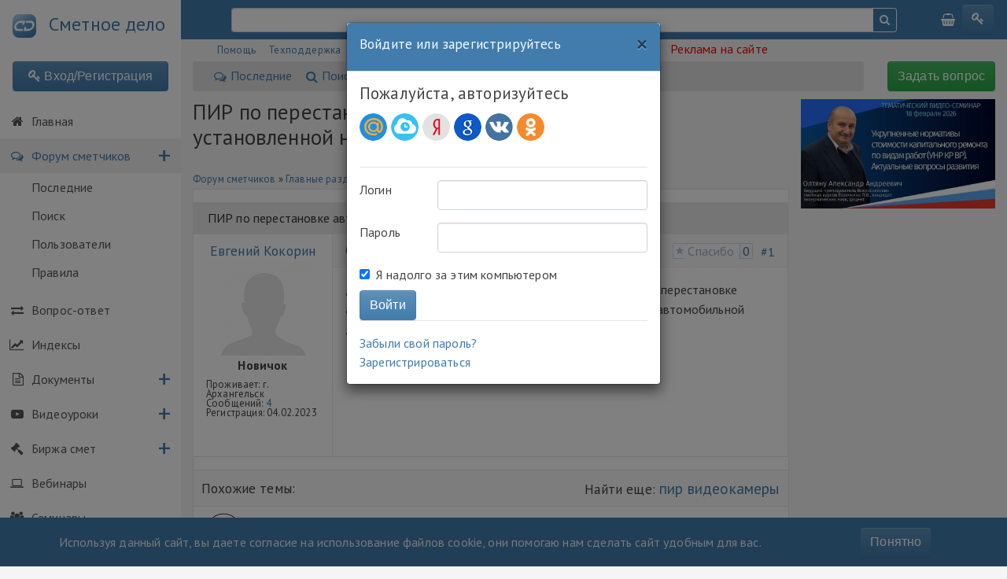

--- FILE ---
content_type: text/html; charset=UTF-8
request_url: https://smetnoedelo.ru/forum/forum8/topic40754/
body_size: 24024
content:





	<!DOCTYPE html><html xmlns="http://www.w3.org/1999/xhtml" xml:lang="ru" lang="ru"><head><meta charset="utf-8"><!-- Y.M --><script type="text/javascript" >
   (function(m,e,t,r,i,k,a){m[i]=m[i]||function(){(m[i].a=m[i].a||[]).push(arguments)};
   m[i].l=1*new Date();k=e.createElement(t),a=e.getElementsByTagName(t)[0],k.async=1,k.src=r,a.parentNode.insertBefore(k,a)})
   (window, document, "script", "https://mc.yandex.ru/metrika/tag.js", "ym");
   ym(2352532, "init", { clickmap:true,trackLinks:true, accurateTrackBounce:true, webvisor:true, trackHash:true, ecommerce:"dataLayer"   });
</script><noscript><div><img src="https://mc.yandex.ru/watch/2352532" style="position:absolute; left:-9999px;" alt="" /></div></noscript><!-- /Y.M --><meta http-equiv="X-UA-Compatible" content="IE=edge" /><meta name='yandex-verification' content='5fd38519b62eff96' /><meta name="pmail-verification" content="273e65196d501ea7c483c5e09bb9f69c"><meta content="width=620" name="viewport"><meta name="theme-color" content="#417cad"><link rel="apple-touch-icon" sizes="57x57" href="/bitrix/templates/sd20/apple-icon-57x57.png"><link rel="apple-touch-icon" sizes="60x60" href="/bitrix/templates/sd20/apple-icon-60x60.png"><link rel="apple-touch-icon" sizes="72x72" href="/bitrix/templates/sd20/apple-icon-72x72.png"><link rel="apple-touch-icon" sizes="76x76" href="/bitrix/templates/sd20/apple-icon-76x76.png"><link rel="apple-touch-icon" sizes="114x114" href="/bitrix/templates/sd20/apple-icon-114x114.png"><link rel="apple-touch-icon" sizes="120x120" href="/bitrix/templates/sd20/apple-icon-120x120.png"><link rel="apple-touch-icon" sizes="144x144" href="/bitrix/templates/sd20/apple-icon-144x144.png"><link rel="apple-touch-icon" sizes="152x152" href="/bitrix/templates/sd20/apple-icon-152x152.png"><link rel="apple-touch-icon" sizes="180x180" href="/bitrix/templates/sd20/apple-icon-180x180.png"><link rel="icon" type="image/png" sizes="192x192"  href="/bitrix/templates/sd20/android-icon-192x192.png"><link rel="icon" type="image/png" sizes="32x32" href="/bitrix/templates/sd20/favicon-32x32.png"><link rel="icon" type="image/png" sizes="96x96" href="/bitrix/templates/sd20/favicon-96x96.png"><link rel="icon" type="image/png" sizes="16x16" href="/bitrix/templates/sd20/favicon-16x16.png"><link rel="icon" href="/bitrix/templates/sd20/favicon.ico" type="image/x-icon"><meta name="msapplication-TileColor" content="#ffffff"><meta name="msapplication-TileImage" content="/bitrix/templates/sd20/ms-icon-144x144.png"><meta name="theme-color" content="#ffffff"><link href="https://fonts.googleapis.com/css?family=PT+Sans:400,400i,700,700i&display=swap&subset=cyrillic-ext" rel="stylesheet"><link rel="stylesheet" href="/bitrix/templates/sd20/font-awesome/css/font-awesome.min.css" ><link rel="stylesheet" href="/bitrix/templates/sd20/css/bootstrap.min.css" ><meta http-equiv="Content-Type" content="text/html; charset=UTF-8" /><meta name="robots" content="index, follow" /><meta name="description" content="Добрый день. Как заложить затраты в смете на ПИР по перестановке автономной видеокамеры установленной на столбе на автомобильной дороге?" /><link href="/bitrix/js/main/core/css/core.min.css?14326508442854" type="text/css" rel="stylesheet" /><link href="/bitrix/js/ui/fonts/opensans/ui.font.opensans.min.css?15434725701861" type="text/css"  rel="stylesheet" /><link href="/bitrix/js/main/core/css/core_popup.min.css?155565220915428" type="text/css"  rel="stylesheet" /><link href="/bitrix/js/main/loader/dist/loader.bundle.min.css?15671347562029" type="text/css"  rel="stylesheet" /><link href="/bitrix/js/main/core/css/core_viewer.min.css?152772940557920" type="text/css"  rel="stylesheet" /><link href="/bitrix/css/main/system.auth/flat/style.min.css?15556522155404" type="text/css"  rel="stylesheet" /><link href="/bitrix/cache/css/s1/sd20/page_5f3f76e2672afa2708c3bf389b092e8e/page_5f3f76e2672afa2708c3bf389b092e8e_v1.css?172476705553407" type="text/css"  rel="stylesheet" /><link href="/bitrix/cache/css/s1/sd20/template_ee90869308f860e29288c5be6a7db699/template_ee90869308f860e29288c5be6a7db699_v1.css?172476705512045" type="text/css"  data-template-style="true" rel="stylesheet" /><script type="text/javascript">if(!window.BX)window.BX={};if(!window.BX.message)window.BX.message=function(mess){if(typeof mess=='object') for(var i in mess) BX.message[i]=mess[i]; return true;};</script><script type="text/javascript">(window.BX||top.BX).message({'JS_CORE_LOADING':'Загрузка...','JS_CORE_NO_DATA':'- Нет данных -','JS_CORE_WINDOW_CLOSE':'Закрыть','JS_CORE_WINDOW_EXPAND':'Развернуть','JS_CORE_WINDOW_NARROW':'Свернуть в окно','JS_CORE_WINDOW_SAVE':'Сохранить','JS_CORE_WINDOW_CANCEL':'Отменить','JS_CORE_WINDOW_CONTINUE':'Продолжить','JS_CORE_H':'ч','JS_CORE_M':'м','JS_CORE_S':'с','JSADM_AI_HIDE_EXTRA':'Скрыть лишние','JSADM_AI_ALL_NOTIF':'Показать все','JSADM_AUTH_REQ':'Требуется авторизация!','JS_CORE_WINDOW_AUTH':'Войти','JS_CORE_IMAGE_FULL':'Полный размер'});</script><script type="text/javascript" src="/bitrix/js/main/core/core.min.js?1576911356246515"></script><script>BX.setJSList(['/bitrix/js/main/core/core_ajax.js','/bitrix/js/main/core/core_promise.js','/bitrix/js/main/polyfill/promise/js/promise.js','/bitrix/js/main/loadext/loadext.js','/bitrix/js/main/loadext/extension.js','/bitrix/js/main/polyfill/promise/js/promise.js','/bitrix/js/main/polyfill/find/js/find.js','/bitrix/js/main/polyfill/includes/js/includes.js','/bitrix/js/main/polyfill/matches/js/matches.js','/bitrix/js/ui/polyfill/closest/js/closest.js','/bitrix/js/main/polyfill/fill/main.polyfill.fill.js','/bitrix/js/main/polyfill/find/js/find.js','/bitrix/js/main/polyfill/matches/js/matches.js','/bitrix/js/main/polyfill/core/dist/polyfill.bundle.js','/bitrix/js/main/polyfill/core/dist/polyfill.bundle.js','/bitrix/js/main/lazyload/dist/lazyload.bundle.js','/bitrix/js/main/polyfill/core/dist/polyfill.bundle.js','/bitrix/js/main/parambag/dist/parambag.bundle.js']);
BX.setCSSList(['/bitrix/js/main/lazyload/dist/lazyload.bundle.css','/bitrix/js/main/parambag/dist/parambag.bundle.css']);</script><script type="text/javascript">(window.BX||top.BX).message({'DISK_MYOFFICE':false});(window.BX||top.BX).message({'JS_CORE_VIEWER_DOWNLOAD':'Скачать','JS_CORE_VIEWER_EDIT':'Редактировать','JS_CORE_VIEWER_DESCR_AUTHOR':'Автор','JS_CORE_VIEWER_DESCR_LAST_MODIFY':'Последние изменения','JS_CORE_VIEWER_TOO_BIG_FOR_VIEW':'Файл слишком большой для просмотра','JS_CORE_VIEWER_OPEN_WITH_GVIEWER':'Открыть файл в Google Viewer','JS_CORE_VIEWER_IFRAME_DESCR_ERROR':'К сожалению, не удалось открыть документ.','JS_CORE_VIEWER_IFRAME_PROCESS_SAVE_DOC':'Сохранение документа','JS_CORE_VIEWER_IFRAME_UPLOAD_DOC_TO_GOOGLE':'Загрузка документа','JS_CORE_VIEWER_IFRAME_CONVERT_ACCEPT':'Конвертировать','JS_CORE_VIEWER_IFRAME_CONVERT_DECLINE':'Отменить','JS_CORE_VIEWER_IFRAME_CONVERT_TO_NEW_FORMAT':'Документ будет сконвертирован в docx, xls, pptx, так как имеет старый формат.','JS_CORE_VIEWER_IFRAME_DESCR_SAVE_DOC':'Сохранить документ?','JS_CORE_VIEWER_IFRAME_SAVE_DOC':'Сохранить','JS_CORE_VIEWER_IFRAME_DISCARD_DOC':'Отменить изменения','JS_CORE_VIEWER_IFRAME_CHOICE_SERVICE_EDIT':'Редактировать с помощью','JS_CORE_VIEWER_IFRAME_SET_DEFAULT_SERVICE_EDIT':'Использовать для всех файлов','JS_CORE_VIEWER_IFRAME_CHOICE_SERVICE_EDIT_ACCEPT':'Применить','JS_CORE_VIEWER_IFRAME_CHOICE_SERVICE_EDIT_DECLINE':'Отменить','JS_CORE_VIEWER_IFRAME_UPLOAD_NEW_VERSION_IN_COMMENT':'Загрузил новую версию файла','JS_CORE_VIEWER_SERVICE_GOOGLE_DRIVE':'Google Docs','JS_CORE_VIEWER_SERVICE_SKYDRIVE':'MS Office Online','JS_CORE_VIEWER_IFRAME_CANCEL':'Отмена','JS_CORE_VIEWER_IFRAME_DESCR_SAVE_DOC_F':'В одном из окон вы редактируете данный документ. Если вы завершили работу над документом, нажмите \"#SAVE_DOC#\", чтобы загрузить измененный файл на портал.','JS_CORE_VIEWER_SAVE':'Сохранить','JS_CORE_VIEWER_EDIT_IN_SERVICE':'Редактировать в #SERVICE#','JS_CORE_VIEWER_NOW_EDITING_IN_SERVICE':'Редактирование в #SERVICE#','JS_CORE_VIEWER_SAVE_TO_OWN_FILES':'Сохранить на Битрикс24.Диск','JS_CORE_VIEWER_DOWNLOAD_TO_PC':'Скачать на локальный компьютер','JS_CORE_VIEWER_GO_TO_FILE':'Перейти к файлу','JS_CORE_VIEWER_DESCR_SAVE_FILE_TO_OWN_FILES':'Файл #NAME# успешно сохранен<br>в папку \"Файлы\\Сохраненные\"','JS_CORE_VIEWER_DESCR_PROCESS_SAVE_FILE_TO_OWN_FILES':'Файл #NAME# сохраняется<br>на ваш \"Битрикс24.Диск\"','JS_CORE_VIEWER_HISTORY_ELEMENT':'История','JS_CORE_VIEWER_VIEW_ELEMENT':'Просмотреть','JS_CORE_VIEWER_THROUGH_VERSION':'Версия #NUMBER#','JS_CORE_VIEWER_THROUGH_LAST_VERSION':'Последняя версия','JS_CORE_VIEWER_DISABLE_EDIT_BY_PERM':'Автор не разрешил вам редактировать этот документ','JS_CORE_VIEWER_IFRAME_UPLOAD_NEW_VERSION_IN_COMMENT_F':'Загрузила новую версию файла','JS_CORE_VIEWER_IFRAME_UPLOAD_NEW_VERSION_IN_COMMENT_M':'Загрузил новую версию файла','JS_CORE_VIEWER_IFRAME_CONVERT_TO_NEW_FORMAT_EX':'Документ будет сконвертирован в формат #NEW_FORMAT#, так как текущий формат #OLD_FORMAT# является устаревшим.','JS_CORE_VIEWER_CONVERT_TITLE':'Конвертировать в #NEW_FORMAT#?','JS_CORE_VIEWER_CREATE_IN_SERVICE':'Создать с помощью #SERVICE#','JS_CORE_VIEWER_NOW_CREATING_IN_SERVICE':'Создание документа в #SERVICE#','JS_CORE_VIEWER_SAVE_AS':'Сохранить как','JS_CORE_VIEWER_CREATE_DESCR_SAVE_DOC_F':'В одном из окон вы создаете новый документ. Если вы завершили работу над документом, нажмите \"#SAVE_AS_DOC#\", чтобы перейти к добавлению документа на портал.','JS_CORE_VIEWER_NOW_DOWNLOAD_FROM_SERVICE':'Загрузка документа из #SERVICE#','JS_CORE_VIEWER_EDIT_IN_LOCAL_SERVICE':'Редактировать на моём компьютере','JS_CORE_VIEWER_EDIT_IN_LOCAL_SERVICE_SHORT':'Редактировать на #SERVICE#','JS_CORE_VIEWER_SERVICE_LOCAL':'моём компьютере','JS_CORE_VIEWER_DOWNLOAD_B24_DESKTOP':'Скачать','JS_CORE_VIEWER_SERVICE_LOCAL_INSTALL_DESKTOP':'Для эффективного редактирования документов на компьютере, установите десктоп приложение и подключите Битрикс24.Диск','JS_CORE_VIEWER_SERVICE_B24_DISK':'Битрикс24.Диск','JS_CORE_VIEWER_SHOW_FILE_DIALOG_OAUTH_NOTICE':'Для просмотра файла, пожалуйста, авторизуйтесь в своем аккаунте <a id=\"bx-js-disk-run-oauth-modal\" href=\"#\">#SERVICE#<\/a>.','JS_CORE_VIEWER_SERVICE_OFFICE365':'Office365','JS_CORE_VIEWER_DOCUMENT_IS_LOCKED_BY':'Документ заблокирован на редактирование','JS_CORE_VIEWER_SERVICE_MYOFFICE':'МойОфис','JS_CORE_VIEWER_OPEN_PDF_PREVIEW':'Просмотреть pdf-версию файла','JS_CORE_VIEWER_AJAX_ACCESS_DENIED':'Не хватает прав для просмотра файла. Попробуйте обновить страницу.','JS_CORE_VIEWER_AJAX_CONNECTION_FAILED':'При попытке открыть файл возникла ошибка. Пожалуйста, попробуйте позже.','JS_CORE_VIEWER_AJAX_OPEN_NEW_TAB':'Открыть в новом окне','JS_CORE_VIEWER_AJAX_PRINT':'Распечатать','JS_CORE_VIEWER_TRANSFORMATION_IN_PROCESS':'Документ сохранён. Мы готовим его к показу.','JS_CORE_VIEWER_IFRAME_ERROR_TITLE':'Не удалось открыть документ','JS_CORE_VIEWER_DOWNLOAD_B24_DESKTOP_FULL':'Скачать приложение','JS_CORE_VIEWER_DOWNLOAD_DOCUMENT':'Скачать документ','JS_CORE_VIEWER_IFRAME_ERROR_COULD_NOT_VIEW':'К сожалению, не удалось просмотреть документ.','JS_CORE_VIEWER_ACTIONPANEL_MORE':'Ещё'});</script><script type="text/javascript">(window.BX||top.BX).message({'LANGUAGE_ID':'ru','FORMAT_DATE':'DD.MM.YYYY','FORMAT_DATETIME':'DD.MM.YYYY HH:MI:SS','COOKIE_PREFIX':'SDELO','SERVER_TZ_OFFSET':'10800','SITE_ID':'s1','SITE_DIR':'/','USER_ID':'','SERVER_TIME':'1770082672','USER_TZ_OFFSET':'0','USER_TZ_AUTO':'Y','bitrix_sessid':'fd0d161a04c9fe5343084e34bd78c2c2'});</script><script type="text/javascript" src="/bitrix/js/main/jquery/jquery-2.1.3.min.js?143265084584320"></script><script type="text/javascript" src="/bitrix/js/main/core/core_popup.min.js?157691135452463"></script><script type="text/javascript" src="/bitrix/js/main/utils.js?143265084530973"></script><script type="text/javascript" src="/bitrix/js/main/core/core_fx.min.js?14943845389768"></script><script type="text/javascript" src="/bitrix/js/main/core/core_ls.min.js?14355640817365"></script><script type="text/javascript" src="/bitrix/js/main/loader/dist/loader.bundle.min.js?15712033043969"></script><script type="text/javascript" src="/bitrix/js/main/core/core_viewer.min.js?157396869899309"></script><script type="text/javascript" src="/bitrix/js/main/rating_like.min.js?157396869821082"></script><script type="text/javascript">BX.setCSSList(['/bitrix/templates/sd20/components/bitrix/forum/sd19_default/style.css','/bitrix/templates/sd20/components/bitrix/forum/sd19_default/themes/white/style.css','/bitrix/templates/sd20/components/bitrix/forum/sd19_default/styles/additional.css','/bitrix/templates/sd20/components/bitrix/system.pagenavigation/bootstrap_v4/style.css','/bitrix/components/bitrix/rating.vote/templates/like/popup.css','/bitrix/templates/sd20/components/bitrix/rating.vote/like_graphic/style.css','/bitrix/templates/sd20/components/bitrix/news.list/sd19_latests_video/style.css','/bitrix/components/bitrix/socserv.auth.form/templates/flat/style.css','/bitrix/components/niges/cookiesaccept/templates/.default/style.css','/bitrix/templates/sd20/template_styles.css']); </script><script type="text/javascript">
					(function () {
						"use strict";

						var counter = function ()
						{
							var cookie = (function (name) {
								var parts = ("; " + document.cookie).split("; " + name + "=");
								if (parts.length == 2) {
									try {return JSON.parse(decodeURIComponent(parts.pop().split(";").shift()));}
									catch (e) {}
								}
							})("BITRIX_CONVERSION_CONTEXT_s1");

							if (cookie && cookie.EXPIRE >= BX.message("SERVER_TIME"))
								return;

							var request = new XMLHttpRequest();
							request.open("POST", "/bitrix/tools/conversion/ajax_counter.php", true);
							request.setRequestHeader("Content-type", "application/x-www-form-urlencoded");
							request.send(
								"SITE_ID="+encodeURIComponent("s1")+
								"&sessid="+encodeURIComponent(BX.bitrix_sessid())+
								"&HTTP_REFERER="+encodeURIComponent(document.referrer)
							);
						};

						if (window.frameRequestStart === true)
							BX.addCustomEvent("onFrameDataReceived", counter);
						else
							BX.ready(counter);
					})();
				</script><meta property="og:site_name" content="Сметное дело" /><meta property="og:type" content="article" /><meta property="og:title" content="ПИР по перестановке автономной видеокамеры установленной на столбе" /><meta property="og:description" content="Добрый день. Как заложить затраты в смете на ПИР по перестановке автономной видеокамеры установленной на столбе на автомобильной дороге?" /><meta property="og:image" content="https://smetnoedelo.ru/upload/sd_card_fs.jpg" /><meta property="og:url" content="https://smetnoedelo.ru/forum/forum8/topic40754/" /><meta property="og:article:published_time" content="2023-02-06T10:08:48+03:00" /><meta property="og:article:modified_time" content="2023-02-04T10:05:01+03:00" /><meta property="vk:image" content="https://smetnoedelo.ru/upload/sd_card_fs.jpg" /><meta name="twitter:card" content="summary"><meta name="twitter:url" content="https://smetnoedelo.ru/forum/forum8/topic40754/"><meta name="twitter:domain" content="smetnoedelo.ru"><meta name="twitter:site" content="@SmetnoedeloRU"><meta name="twitter:title" content="ПИР по перестановке автономной видеокамеры установленной на столбе"><meta name="twitter:description" content="Добрый день. Как заложить затраты в смете на ПИР по перестановке автономной видеокамеры установленной на столбе на автомобильной дороге?"><meta name="twitter:image:src" content="https://smetnoedelo.ru/upload/sd_card_fs.jpg"><script type="text/javascript">
		if (window == window.top) {
			document.addEventListener("DOMContentLoaded", function() {
			    var div = document.createElement("div");
			    div.innerHTML = ' <div id="nca-cookiesaccept-line" class="nca-cookiesaccept-line style-2 " > <div id="nca-nca-position-left"id="nca-bar" class="nca-bar nca-style- nca-animation-none nca-position-left "> <div class="nca-cookiesaccept-line-text">Используя данный сайт, вы даете согласие на использование файлов cookie, они помогаю нам сделать сайт удобным для вас.</div> <div><button type="button" id="nca-cookiesaccept-line-accept-btn" onclick="ncaCookieAcceptBtn()" class="btn btn-primary">Понятно</button></div> </div> </div> ';
				document.body.appendChild(div);
			});
		}


		function ncaCookieAcceptBtn(){ 
			var alertWindow = BX("nca-cookiesaccept-line"); 
			BX.remove(alertWindow);

			var cookie_string = "NCA_COOKIE_ACCEPT_1" + "=" + escape("Y"); 
			var expires = new Date((new Date).getTime() + (1000 * 60 * 60 * 24 * 730)); 
			cookie_string += "; expires=" + expires.toUTCString(); 
			cookie_string += "; path=" + escape ("/"); 
			document.cookie = cookie_string; 
			
		}

		function ncaCookieAcceptCheck(){
			
			var alertWindow = BX("nca-cookiesaccept-line");
			var closeCookieValue = "N"; 
			var value = "; " + document.cookie;
			var parts = value.split("; " + "NCA_COOKIE_ACCEPT_1" + "=");
			if (parts.length == 2) { 
				closeCookieValue = parts.pop().split(";").shift(); 
			}
			if(closeCookieValue != "Y") { 
				/*document.head.insertAdjacentHTML("beforeend", "<style>#nca-cookiesaccept-line {display:flex}</style>")*/
			} else { 
				document.head.insertAdjacentHTML("beforeend", "<style>#nca-cookiesaccept-line {display:none}</style>")
			}
			
		}

		ncaCookieAcceptCheck();

	</script><style> .nca-cookiesaccept-line { box-sizing: border-box !important; margin: 0 !important; border: none !important; width: 100% !important; min-height: 10px !important; max-height: 250px !important; display: block; clear: both !important; padding: 12px !important; /* position: absolute; */ position: fixed; bottom: 0px !important; opacity: 1; transform: translateY(0%); z-index: 999; } .nca-cookiesaccept-line > div { display: flex; align-items: center; } .nca-cookiesaccept-line > div > div { padding-left: 5%; padding-right: 5%; } .nca-cookiesaccept-line a { color: inherit; text-decoration:underline; } @media screen and (max-width:767px) { .nca-cookiesaccept-line > div > div { padding-left: 1%; padding-right: 1%; } } </style> <span id="nca-new-styles"></span> <span id="fit_new_css"></span><script type="text/javascript" src="/bitrix/templates/sd20/js/popper.min.js?158053520221004"></script><script type="text/javascript" src="/bitrix/templates/sd20/js/bootstrap.min.js?158053520258072"></script><script type="text/javascript" src="/bitrix/templates/sd20/js/jquery.maskedinput.min.js?15845348464612"></script><script type="text/javascript" src="/bitrix/templates/sd20/js/jquery.nicescroll.min.js?158072327660033"></script><script type="text/javascript" src="/bitrix/templates/sd20/js/cherry.lazy-load.js?16082053721987"></script><script type="text/javascript" src="/bitrix/components/bitrix/search.title/script.min.js?15548630236443"></script><script type="text/javascript" src="/bitrix/templates/sd20/components/bitrix/menu/sd20_accordeon1/script.js?15867575531152"></script><script type="text/javascript" src="/bitrix/templates/sd20/components/bitrix/forum/sd19_default/script.js?15807841891065"></script><script type="text/javascript" src="/bitrix/components/bitrix/forum.interface/templates/.default/script.min.js?14943826322967"></script><script type="text/javascript" src="/bitrix/templates/sd20/components/bitrix/forum/sd19_default/bitrix/forum.topic.read/.default/script.js?15807841895375"></script><title>ПИР по перестановке автономной видеокамеры установленной на столбе</title><script async type="text/javascript">
window.yaParams = {'Посетитель':{'Неавторизован':'Гость'}};
ym(2352532, 'params', window.yaParams||{});
</script><!-- Yandex.RTB --><script>window.yaContextCb=window.yaContextCb||[]</script><script src="https://yandex.ru/ads/system/context.js" async></script></head><body ><script>
window.onload = function() {
    document.querySelector('.preloader').classList.add("preloader-remove");
};
jQuery(window).on('load', function () {
	jQuery('.preloader').addClass("preloader-remove"); 	
});
</script><style>
.preloader {    position: fixed;    left: 0px;    top: 0px;    width: 100%;    height: 100%;    z-index: 999999;    display: flex;    align-items: center;justify-content: center;      background: #fff;    transition: all 0.5s;    opacity: 1;}
.preloader-remove {    opacity: 0;    z-index: -10;}
.preloader-5 {display: block;position: relative;width: 150px;height: 150px;margin: 30px auto;border-radius: 50%;border: 3px solid transparent;border-top-color: #337AB7;animation: preloader-5-spin 2s linear infinite;}
.preloader-5:before {content: "";position: absolute;top: 5px;left: 5px;right: 5px;bottom: 5px;border-radius: 50%;border: 3px solid transparent;border-top-color: #BFE2FF;animation: preloader-5-spin 3s linear infinite;}
.preloader-5:after {content: "";position: absolute;top: 15px;left: 15px;right: 15px;bottom: 15px;border-radius: 50%;border: 3px solid transparent;border-top-color: #337AB7;animation: preloader-5-spin 1.5s linear infinite;}
@keyframes preloader-5-spin {0%   {transform: rotate(0deg);}100% {transform: rotate(360deg);}}
	</style><div id="layout"><header><nav class="navbar navbar-expand-md _fixed-top navbar-dark py-0" style="min-height: 50px;"><button class="navbar-toggler ml-auto" type="button" data-toggle="collapse" data-target="#navbarTop" aria-controls="navbarTop" aria-expanded="false" aria-label="Toggle navigation"><span class="navbar-toggler-icon"></span></button><div class="collapse navbar-collapse ml-5" id="navbarTop"><div id="title-search" ><form  class="input-group" action="/search/"><input class="form-control py-2 form-control-sm" id="title-search-input" type="text" name="q" value="" size="" maxlength="" autocomplete="off" /><div class="input-group-append"><button type="submit" name="s" class="btn btn-outline-light btn-sm" title="Искать" ><i class="fa fa-search"></i></button></div></form></div><script type="text/javascript">
var jsControl = new JCTitleSearch({
	//'WAIT_IMAGE': '/bitrix/themes/.default/images/wait.gif',
	'AJAX_PAGE' : '/forum/forum8/topic40754/',
	'CONTAINER_ID': 'title-search',
	'INPUT_ID': 'title-search-input',
	'MIN_QUERY_LEN': 2
});
</script><style>
table.title-search-result {
	border-collapse: collapse;
	width:10%;
}
table.title-search-result td {	border-bottom:none!important;}
table.title-search-result th {
	background-color:#F7F7F7;
	border-right:1px solid #e8e8e8;
	color:#949494;
	font-weight:normal;
	padding-top:2px;
	padding-bottom:2px;
	padding-left:14px;
 	padding-right:12px;
	text-align:right;
	vertical-align:top;
	white-space:nowrap;
	width:1%;
}

table.title-search-result td {
	background-color:white;
	color:black;
	font-weight:normal;
	padding-top:2px;
	padding-bottom:2px;
	text-align:left;
	white-space:nowrap;
}

table.title-search-result td.title-search-item {
	padding-left:8px;
	padding-right:15px;
}

table.title-search-result td.title-search-item a {
	padding-left:4px;
	padding-right:15px;
	text-decoration: none;
	color:black;
	vertical-align:top;
}

table.title-search-result td.title-search-item img {
	vertical-align:top;
}

table.title-search-result td.title-search-item b {
	color:#cf0000;
	font-weight:normal;
}

table.title-search-result tr.title-search-selected td
,table.title-search-result tr.title-search-selected a
,table.title-search-result tr.title-search-selected td.title-search-more a
{
	background-color:#fff2be;
}

table.title-search-result td.title-search-more {
	font-size:11px;
	font-weight:normal;
	padding-right:15px;
	padding-left:24px;
	padding-top:0px;
}

table.title-search-result td.title-search-more a
{
	padding-left:12px;
	padding-right:15px;
	text-decoration:none;
	color:#999999;
}

table.title-search-result td.title-search-all {
	padding-left:24px;
	padding-right:15px;
}

table.title-search-result td.title-search-all a
{
	padding-left:4px;
	text-decoration:none;
	color:#808080;
}

table.title-search-result td.title-search-separator
, table.title-search-result th.title-search-separator {
	padding-top:0px;
	padding-bottom:0px;
	font-size:4px;
}

div.title-search-fader {
	display:none;
	background-image: url('images/fader.png');
	background-position: right top;
	background-repeat: repeat-y;
	position:absolute;
}
</style>      <ul class="navbar-nav ml-auto text-right pl-5"><li class="nav-item active"><nobr class="active"><a href="/personal/cart/" class="nav-link" title="Корзина"><i class="fa fa-shopping-basket"></i></a></nobr></li><!--<li class="nav-item active"><nobr class="active"><a href="/personal/bonus/" class="nav-link" title="Бонусы"><i class="fa fa-money"></i></a></nobr></li>--><li class="nav-item active"><button type="button" class="btn btn-primary" data-toggle="modal" data-target="#regModal"><i class="fa fa-key"></i></button></li></ul></div></nav><style>
	.navbar-dark{background:#417cad;z-index: 100;}
	#title-search{width: 100%;}
	.nav-search{}
	.nav-right{}
</style>	</header><div class="container-fluid"><div class="row mx-3"><div class="col-7 d-none d-md-block"><small><a href="/about/help/" rel="nofollow">Помощь</a>&emsp;
				<a href="/support/" title="Техническая поддержка" rel="nofollow">Техподдержка</a>&emsp;
				<a href="/subscribe/" rel="nofollow">Подписка</a>&emsp;
					<a href="/srtf/" rel="nofollow"><b>Заявление на сертификацию</b></a>&emsp;
				</small></div><div class="col-3 d-none d-md-block align-right"><a href="/adv/" title="Реклама на сайте" rel="nofollow" style="color:red;">Реклама на сайте</a></div></div><div class="row mb-1"></div><div class="row"><div class="col overflow-hidden"><div id="submenu"><a href="#" class="menu-trigger2"><i class="fa fa-bars"></i><i class="fa fa-bars"></i></a><ul class="ul-trigger2"><li><a href="/forum/news/" ><i class="fa fa-comments-o"></i><span class="d-none d-xl-block">Последние</span><span id=""></span></a></li><li><a href="/forum/search/" ><i class="fa fa-search"></i><span class="d-none d-xl-block">Поиск</span><span id=""></span></a></li><li><a href="/forum/users/" ><i class="fa fa-users"></i><span class="d-none d-xl-block">Пользователи</span><span id=""></span></a></li><li><a href="/forum/rules/" ><i class="fa fa-file-powerpoint-o"></i><span class="d-none d-xl-block">Правила</span><span id=""></span></a></li></ul></div><style>
#submenu  {background: #e1e0e0; margin-bottom: 10px;border-radius: 4px;}
#submenu ul {margin: 0; padding: 0 0 0 1em;}
#submenu li {display: inline-block;}
#submenu a {display: inline-flex; font-size: 1em; text-decoration: none; padding: 6px; -webkit-transition: 0.3s;
    transition: 0.3s;}
#submenu a:hover {text-decoration: none;color:#417cad; border-bottom:none!important;background: #fff;}

#submenu a.selected, #nav2 a:hover {color:#417cad;
    background: #fff!important;
    transition: background 0.2s ease-out 0.0s;
}
#submenu .fa {    padding: 5px 5px;}
#submenu .menu-trigger2 {
  color: #FF534B;
  font-weight: bold;
  display: none;
}
</style></div><div class="d-none d-md-block col-auto "><button type="button" class="btn btn-success" data-toggle="modal" data-target="#voModal"  onclick="ym(2352532, 'reachGoal', 'VOPROS'); return true;" title="Задать вопрос на форуме сметчиков">
							  Задать вопрос
							</button></div></div><div class="row"></div></div><div class="container"><input data-function="swipe" id="swipe" type="checkbox"><label data-function="swipe" for="swipe">&#xf057;</label><label class="open" data-function="swipe" for="swipe">&#xf0c9;</label><!-- menu-wrapper --><div class="sidebar do-nicescroll"><nav class="navbar navbar-expand-lg  navbar-light "><a class="navbar-brand" href="/"><img src="/bitrix/templates/sd20/images/logo.png" width="30" height="30" alt="Сметное дело" class="mr-3">Сметное дело  </a></nav><div id="menu-container"><div class="m-3"><button type="button" class="btn btn-primary  btn-block" data-toggle="modal" data-target="#regModal"><i class="fa fa-key"></i> <span>Вход/Регистрация</span></button></div><ul class=" menu-list accordion"><!--IS_PARENT else--><!--PERMISSION--><!--DEPTH_LEVEL--><li  class="accordion-notoggle li-1 root"><a href="/" class=""><i class="fa fa fa-home"></i>Главная</a></li><!--IS_PARENT--><!--DEPTH_LEVEL--><li class="toggle accordion-toggle root-item selected"><span class="icon-plus"></span><a href="/forum/"><i class="fa fa fa-comments-o"></i>Форум сметчиков</a></li><ul class="root-item  menu-submenu accordion-content" style="display: block;"><!--IS_PARENT else--><!--PERMISSION--><li class="submenu li-2 "><a href="/forum/news/" >Последние</a></li><!--IS_PARENT else--><!--PERMISSION--><li class="submenu li-2 "><a href="/forum/search/" >Поиск</a></li><!--IS_PARENT else--><!--PERMISSION--><li class="submenu li-2 "><a href="/forum/users/" >Пользователи</a></li><!--IS_PARENT else--><!--PERMISSION--><li class="submenu li-2 "><a href="/forum/rules/" >Правила</a></li></ul><!--IS_PARENT else--><!--PERMISSION--><!--DEPTH_LEVEL--><li  class="accordion-notoggle li-1 root"><a href="/vopros-otvet/" class=""><i class="fa fa fa-exchange"></i>Вопрос-ответ</a></li><!--IS_PARENT else--><!--PERMISSION--><!--DEPTH_LEVEL--><li  class="accordion-notoggle li-1 root"><a href="/indeksy/" class=""><i class="fa fa fa-line-chart"></i>Индексы</a></li><!--IS_PARENT--><!--DEPTH_LEVEL--><li class="toggle accordion-toggle root"><span class="icon-plus"></span><a href="/docs/"><i class="fa fa fa-file-text-o"></i>Документы</a></li><ul class="root-item  menu-submenu accordion-content" ><!--IS_PARENT else--><!--PERMISSION--><li class="submenu li-2 "><a href="/docs/themes/" >Тематика</a></li></ul><!--IS_PARENT--><!--DEPTH_LEVEL--><li class="toggle accordion-toggle root"><span class="icon-plus"></span><a href="/video/"><i class="fa fa fa-youtube-play"></i>Видеоуроки</a></li><ul class="root-item  menu-submenu accordion-content" ><!--IS_PARENT else--><!--PERMISSION--><li class="submenu li-2 "><a href="/video/themes/" >Тематика</a></li></ul><!--IS_PARENT--><!--DEPTH_LEVEL--><li class="toggle accordion-toggle root"><span class="icon-plus"></span><a href="/orders/"><i class="fa fa fa-gavel"></i>Биржа смет</a></li><ul class="root-item  menu-submenu accordion-content" ><!--IS_PARENT else--><!--PERMISSION--><li class="submenu li-2 "><a href="/orders/" >Все заказы</a></li><!--IS_PARENT else--><!--PERMISSION--><li class="submenu li-2 "><a href="/orders/element.php?edit=Y" >Разместить заказ</a></li><!--IS_PARENT else--><!--PERMISSION--><li class="submenu li-2 "><a href="/orders/resume/" >Исполнители</a></li><!--IS_PARENT else--><!--PERMISSION--><li class="submenu li-2 "><a href="/orders/reviews/" >Отзывы</a></li><!--IS_PARENT else--><!--PERMISSION--><li class="submenu li-2 "><a href="/orders/rules/" >Правила</a></li></ul><!--IS_PARENT else--><!--PERMISSION--><!--DEPTH_LEVEL--><li  class="accordion-notoggle li-1 root"><a href="/catalog/vebinary/" class=""><i class="fa fa fa-laptop"></i>Вебинары</a></li><!--IS_PARENT else--><!--PERMISSION--><!--DEPTH_LEVEL--><li  class="accordion-notoggle li-1 root"><a href="/catalog/seminary/" class=""><i class="fa fa fa-users"></i>Семинары</a></li><!--IS_PARENT else--><!--PERMISSION--><!--DEPTH_LEVEL--><li  class="accordion-notoggle li-1 root"><a href="/catalog/kursy/" class=""><i class="fa fa fa-graduation-cap"></i>Обучение</a></li><!--IS_PARENT else--><!--PERMISSION--><!--DEPTH_LEVEL--><li  class="accordion-notoggle li-1 root"><a href="/catalog/sertifikatsiya/" class=""><i class="fa fa fa-trophy"></i>Сертификация</a></li><!--IS_PARENT else--><!--PERMISSION--><!--DEPTH_LEVEL--><li  class="accordion-notoggle li-1 root"><a href="/catalog/books/" class=""><i class="fa fa fa-book"></i>Литература</a></li><!--IS_PARENT else--><!--PERMISSION--><!--DEPTH_LEVEL--><li  class="accordion-notoggle li-1 root"><a href="https://cs.smetnoedelo.ru/" class=""><i class="fa fa fa-external-link-square"></i>ЦС.СД</a></li><!--IS_PARENT else--><!--PERMISSION--><!--DEPTH_LEVEL--><li  class="accordion-notoggle li-1 root"><a href="https://rim.smetnoedelo.ru/" class=""><i class="fa fa fa-external-link-square"></i>РИМ.СД</a></li></ul></div></div></div><script >
(function($) {
$(function() {  
    $(".do-nicescroll").niceScroll({cursorcolor:"#ccc"});
});
})(jQuery); // end of jQuery name space
</script><style>
#layout {  position: relative;    left: 0;    padding-left: 0;}
	.navbar-brand{color: #417cad!important; font-size: 24px;}
@media (min-width: 58em) {
	#layout {
		padding-left: 230px;
		left: 0;
	}
	ul.sidebar {left:200px;}
	label.open{ display: none;}
	.sidebar {left:0!important;}
	.navbar{margin-left:0!important;}
	nav.fixed-top {margin-left:0!important;}
}
nav.fixed-top {margin-left:58px;}
.container {
  display: flex;
  min-height: 100%;
}
input[data-function*='swipe'] {
  position: absolute;
  opacity: 0;
}
label.open{
  position: fixed;}
label[data-function*='swipe'] {
	top: 0;
	left: 0;
	z-index: 1100;	
	width: 50px;
	height: 50px;
	font: 48px fontawesome ;
	text-align: center;
	color: #fff;
	background: #417cad;
	cursor: pointer;
	transform: translate3d(0, 0, 0);
	transition: transform .3s;
}
label[data-function*='swipe']:hover {
  color: #417cad;
}
input[data-function*='swipe']:checked ~ label[data-function*='swipe'] {
  transform: translate3d(230px, 0, 0);
}
label[data-function*='swipe']:checked {
  display: block;
}
.container label:nth-child(2){
  display: none;
}
input[data-function*='swipe']:checked ~ label:nth-child(2){
  display: block;
  transform: translate3d(0px, 0px, 0px);
    position: fixed;
    top: 0;
}
input[data-function*='swipe']:checked ~ label:nth-child(3){
  display: none;
}

input[data-function*='swipe']:checked ~ .sidebar {
  transform: translate3d(0px, 0px, 0px);
	z-index: 100;
	display: block;
	left:0;
}

.sidebar {
	/*transform: translate3d(-280px, 0px, 0px);*/
	position: fixed;
	width: 230px;
		/*top:58px;*/
	top:0;
	left:-230px;
	height: 100%;
	transition: all .3s;
	overflow-y: auto;
	display: block;
		/*border-right: 1px solid #ccc;*/
	background: #fff;
}
/**/

#header-menu {background:none!important;}
#menu-container {/*background: #417cad; display: block; width: 40px; height:40px;*/}
#menu-container ul, #menu-container ul ul li { list-style: none; }
#menu-container ul ul li.selected, #menu-container ul ul li:hover { list-style: initial; }
#menu-container  li.root-item.selected {background:#f1f1f1;}
	#menu-container  li.root-item.selected a{/*color:#fff;font-weight: 600;*/}
#menu-container  li a{display: block;}
#menu-container  li .fa {width: 20px; display: inline-block;text-align: right; margin-right: 10px;}
#menu-container a:hover { text-decoration: none; color: #417cad;}
#menu-wrapper {/*overflow: visible;*/    overflow: hidden; max-width: 100%; cursor: pointer;}
#menu-container ul {margin-top: 0; }
#menu-container .menu-list .menu-submenu {padding-bottom: 0.5em;}

	#menu-container li.root-item, #menu-container li.root {font-size:1em;}
	#menu-container .submenu {}
#menu-container .menu-list {
    padding-left: 0;
    display: block;
    position: absolute;
    width: 100%;
    max-width: 300px;
    background: white;
    /*box-shadow: rgba(100,100,100,0.2) 6px 2px 10px;*/
    /*z-index: 9;*/
    overflow:hidden;
    /*left: -100%;*/
	/*border-left: 1px solid #dbdcd2;*/
}

#menu-container .menu-list li.accordion-toggle, 
#menu-container .menu-list li.accordion-notoggle,
#menu-container .menu-list .menu-login {
    /*font-size: 20px;*/
    padding: 10px;
    /*text-transform: uppercase;*/
    /*border-top: 1px solid #dbdcd2;*/
}
#menu-container .menu-list li.submenu a
{
    display: block;
	font-size:1em;
    padding: 6px 0;
}
#menu-container .menu-list li:first-of-type {
    border-top: 0;
}
	.selected a{color: #417cad!important;}
	.accordion-notoggle a, .accordion-toggle a , .submenu a{color: #555;}
.accordion-toggle i.circle{
	background: #fff;
    display: inline-block;
    width: 26px;
    height: 26px;
    position: absolute;
    border-radius: 50px;
    right: 4px;
}

.accordion-toggle:hover i.circle{
	background: #417cad;
	transition: .4s ease-in-out;
}

.accordion-toggle, .accordion-content {
    cursor: pointer;
		/*font-size: 16px;*/
    position: relative;
}
  .accordion-content {
    display: none;
}
.accordion-toggle span[class^='icon-'] {
	position: absolute;
	right: 5px;
		font-size: 2em;
		/*font-weight: bold;*/
	top: -.1em;
	display: inline-block;
	color:#417cad;
		/*background: #fff;
		border-radius: 50px;*/
	width: 32px;
	height: 32px;
	text-align: center;
}
.accordion-toggle:hover span[class^='icon-'] {
		/*background: #417cad;
		color:#fff;*/
}
.accordion-toggle span.icon-plus, .accordion-toggle span.icon-minus {
    -webkit-transform-origin: 50% 50%;
            transform-origin: 50% 50%;
    -webkit-transition: all .5s ease;
    transition: all .5s ease;
}
.accordion-toggle span.icon-plus {
		/*-webkit-transform: rotate(360deg);
		transform: rotate(360deg);*/
}
.icon-minus:before {
    content: "\2013";

}

.icon-plus:before {
    content: "+";

}

	</style><div class="content container-fluid"><div class="row clearfix"><div class="col-xl-9 col-lg-8"><div class="col-12 p-0"><h1>ПИР по перестановке автономной видеокамеры установленной на столбе</h1></div><div class="mb-3 mx-auto overflow-hidden" style="max-width:820px; max-height:200px"><div class="col-12 text-center px-0" ><div id="yandex_rtb_R-A-77886-2"></div><script>window.yaContextCb.push(()=>{
  Ya.Context.AdvManager.render({
    renderTo: 'yandex_rtb_R-A-77886-2',
    blockId: 'R-A-77886-2'
  })
})</script></div></div><div class="row"><div class="col-12 overflow-hidden"><a name="main"></a><div class="row"><div class="col m-b-10"><div class="forum-breadcrumb forum-breadcrumb-top"><small><span class="forum-crumb-item forum-crumb-first"><a href="/forum/" title="Форум сметчиков">Форум сметчиков</a></span> <span class="forum-crumb-item"> <span>&raquo;&nbsp;</span><a href="/forum/group1/" title="Главные разделы">Главные разделы</a></span> <span class="forum-crumb-item"> <span>&raquo;&nbsp;</span><a href="/forum/forum8/" title="Проектные работы">Проектные работы</a></span></small></div></div></div><script type="text/javascript">
//<![CDATA[
	if (phpVars == null || typeof(phpVars) != "object")
	{
		var phpVars = {
			'ADMIN_THEME_ID': '.default',
			'titlePrefix': 'smetnoedelo.ru - '};
	}
	phpVars['isAuthorized'] = 'N';
	if (typeof oText != "object")
	{
		var oText = {};
	}
	oText['wait_window'] = 'Загрузка...';
//]]>
window.oForumForm = {};
</script><article itemscope itemtype="http://schema.org/CreativeWork"><meta itemprop="name" content="ПИР по перестановке автономной видеокамеры установленной на столбе"><meta itemprop="description" content="Добрый день. Как заложить затраты в смете на ПИР по перестановке автономной видеокамеры установленной на столбе на автомобильной дороге?"><meta itemprop="dateModified" content="2023-02-06T10:08:48+03:00"><meta itemprop="dateCreated" content="2023-02-04T10:05:01+03:00"><div class="forum-navigation-box forum-navigation-top"><div class="forum-page-navigation"></div><div class="forum-clear-float"></div></div><div class="forum-header-box"><div class="forum-header-options"></div><div class="forum-header-title"><span>
ПИР по перестановке автономной видеокамеры установленной на столбе	</span></div></div><div class="forum-block-container"><div class="forum-block-outer"><!--FORUM_INNER--><div class="forum-block-inner"><script type="application/javascript">
	window.fAddSId = function(n)
	{
		if (typeof n == "string") n += (n.indexOf("?") < 0 ? "?" : "&") + "sessid=" + BX.bitrix_sessid();
		else if (BX.type.isDomNode(n)) n.href += (n.href.indexOf("?") < 0 ? "?" : "&") + "sessid=" + BX.bitrix_sessid();
		return n;
	}
</script><!--MSG_165466--><table cellspacing="0" border="0" class="forum-post-table forum-post-first forum-post-odd " id="message_block_165466" bx-author-name="Евгений Кокорин" bx-author-id="24826"><tbody><tr><td class="forum-cell-user"><span style='position:absolute;'><a  id="message165466"> </a></span>				<div class="forum-user-info"  itemscope itemtype="http://schema.org/Person"><div class="forum-user-name"  itemprop="name"><noindex><a rel="nofollow" href="/forum/user/24826/" title="Профиль пользователя">Евгений Кокорин</a></noindex></div><div class="forum-user-register-avatar"><a rel="nofolow" href="/forum/user/24826/"><img src="/upload/resize_cache/medialibrary/858/120_120_2/nophoto_m.jpg"  title="Евгений Кокорин" itemprop="image"/></a></div><div class="forum-user-status "><span>Новичок</span></div><div class="forum-user-status"></div><div class="forum-user-additional"><meta itemprop="homeLocation" content="г. Архангельск"><span>Проживает: г. Архангельск</span><span>Сообщений: <span><noindex><a rel="nofollow" href="/forum/user/24826/post/all/">4</a></noindex></span></span><span>Регистрация: <span>04.02.2023</span></span></div></div></td><td class="forum-cell-post"><div class="forum-post-date"><div class="forum-post-number"><noindex><a rel="nofollow" href="/forum/forum8/topic40754/message165466/#message165466" onclick="prompt(this.title + ' [' + this.innerHTML + ']', (location.protocol + '//' + location.host + this.getAttribute('href'))); return false;" title="Ссылка на это сообщение">#1</a></noindex></div><div class="forum-post-rating"><span class="ilike"><span class="bx-ilike-button bx-ilike-button-disable" id="bx-ilike-button-FORUM_TOPIC-40754-1770083404"><span class="bx-ilike-left-wrap " title="Только авторизованные пользователи могут участвовать в голосовании"><span class="bx-ilike-left"></span><span class="bx-ilike-text">Спасибо</span></span><span class="bx-ilike-right-wrap"><span class="bx-ilike-right">0</span></span></span><span class="bx-ilike-wrap-block" id="bx-ilike-popup-cont-FORUM_TOPIC-40754-1770083404" style="display:none;"><span class="bx-ilike-popup"><span class="bx-ilike-wait"></span></span></span></span><script type="text/javascript">
BX.ready(function() {	
		if (!window.RatingLike && top.RatingLike)
			RatingLike = top.RatingLike;
		RatingLike.Set(
			'FORUM_TOPIC-40754-1770083404',
			'FORUM_TOPIC',
			'40754',
			'N',
			'',
			{'LIKE_Y' : 'Вы поблагодарили', 'LIKE_N' : 'Спасибо', 'LIKE_D' : 'Спасибо'},
			'standart',
			'/forum/user/#UID#/'
		);

		if (typeof(RatingLikePullInit) == 'undefined')
		{
			RatingLikePullInit = true;
			BX.addCustomEvent("onPullEvent-main", function(command,params) {
				if (command == 'rating_vote')
				{
					RatingLike.LiveUpdate(params);
				}
			});
		}
});	
</script>					</div><span>04.02.2023 10:05:01</span></div><div class="forum-post-entry"><div class="forum-post-text" id="message_text_165466">


						Добрый день. Как заложить затраты в смете на ПИР по перестановке автономной видеокамеры установленной на столбе на автомобильной дороге?
					</div></div></td></tr><tr><td class="forum-cell-contact"><div class="forum-contact-links"></div></td><td class="forum-cell-actions"><div class="forum-action-links">
										
																				

	 
				</div></td></tr></tbody></table><!--MSG_END_165466--><script type="text/javascript">
BX.viewElementBind(
	'message_block_165466',
	{showTitle: false},
	function(node){
		return BX.type.isElementNode(node) && (node.getAttribute('data-bx-viewer') || node.getAttribute('data-bx-image'));
	}
);
</script><center class="bg-white p-2" style="display: -webkit-box; border: 1px solid #e3e3e3;border-top: none;"></center><div id="rsc"></div><style>
		.relevant-body{padding: .5em 1em;border-left: 1px solid #e3e3e3; border-right: 1px solid #e3e3e3;border-bottom: 1px solid #e3e3e3;background: #fff;}
		.relevant-title{font-size: 1.1em;padding: 10px;background: #f8f8f8;border: 1px solid #e3e3e3; border-top: none;}
		.relevant-href{text-decoration: underline; /*color: #dd0000 !important;*/}
		.relevant-mess{font-size: 0.9em;}
		.spoiler-body {border-bottom: 1px solid #f8f8f8;}
		table.forum-post-table {/*border-bottom-color:none!important;border-bottom-style: none!important;*/}
	</style><div class="relevant-div"><div class="relevant-title"><span>Похожие темы:</span><span style="float: right;">Найти еще: <a href="/search/?q=пир видеокамеры" style="text-decoration:none;font-size:1.1em" target=_blank>пир видеокамеры</a></span></div><div  class="relevant-body"><div class="row text-left"><div class="col-auto" style=""><a href="/forum/forum8/topic20519/message93298/?utm_source=content&utm_medium=forum&utm_campaign=relevant#message93298" class="img-round no-border"><img src="https://smetnoedelo.ru/upload/resize_cache/forum/avatar/c40/45_45_2/IMG_3701.JPG"  title=" " class="rounded-circle"/>					</a></div><div class="col"><a class="relevant-href" href="/forum/forum8/topic20519/message93298/?utm_source=content&utm_medium=forum&utm_campaign=relevant#message93298" title="">ПИР, необходимо посчитать установку камер в автобусах</a><br/><small>... проект будет на каждый автобус (тогда некорректно считать общую смету <b>ПИР</b>) или в целом на 350*3 камер?. Если последний вариант, то  должна быть ...  ... коэффициенты относительной стоимости разработки разделов ПД  и РД. Все же <b>видеокамеры</b> в автобусе - это не промышленное телевизионное оборудование....</small></div></div><div class="row text-left"><div class="col-auto" style=""><a href="/forum/forum8/topic33051/message119175/?utm_source=content&utm_medium=forum&utm_campaign=relevant#message119175" class="img-round no-border"><img src="https://smetnoedelo.ru/upload/resize_cache/forum/avatar/bea/45_45_2/Avatarka.jpg"  title="cofbrew" class="rounded-circle"/>					</a></div><div class="col"><a class="relevant-href" href="/forum/forum8/topic33051/message119175/?utm_source=content&utm_medium=forum&utm_campaign=relevant#message119175" title="">Смета на ПИР СКУД с биометрическим распознаванием лиц  (МРР)</a><br/><small>... отсутствуют, а время поджимает. Дали на проверку две сметки (на СМРс ПНР и на <b>ПИР</b>) по модернизации существующей системы СКУД с биометрическим распознаванием ...  ... технологии  &amp;quot;Face recognition&amp;quot;. На стойки турникетов ставятся двухмодульные <b>видеокамеры</b>, для их подключения используются существующие резервные ...</small></div></div></div></div><!--MSG_165469--><table cellspacing="0" border="0" class="forum-post-table forum-post-even " id="message_block_165469" bx-author-name="Алексей" bx-author-id="12168"><tbody><tr><td class="forum-cell-user"><span style='position:absolute;'><a  id="message165469"> </a></span>				<div class="forum-user-info"  itemscope itemtype="http://schema.org/Person"><div class="forum-user-name"  itemprop="name"><noindex><a rel="nofollow" href="/forum/user/12168/" title="Профиль пользователя">Алексей</a></noindex></div><div class="forum-user-avatar"><noindex><a rel="nofollow" href="/forum/user/12168/" title="Профиль пользователя"><img itemprop="image" src="/upload/forum/avatar/916/Avatar.gif" border="0" alt="" width="100" height="100" /></a></noindex>						</div><div class="forum-user-status "><span>Эксперт</span></div><div class="forum-user-status"></div><div class="forum-user-additional"><meta itemprop="homeLocation" content="Оренбург"><span>Проживает: Оренбург</span><span>Сообщений: <span><noindex><a rel="nofollow" href="/forum/user/12168/post/all/">5052</a></noindex></span></span><span>Регистрация: <span>30.07.2018</span></span></div></div></td><td class="forum-cell-post"><div class="forum-post-date"><div class="forum-post-number"><noindex><a rel="nofollow" href="/forum/forum8/topic40754/message165469/#message165469" onclick="prompt(this.title + ' [' + this.innerHTML + ']', (location.protocol + '//' + location.host + this.getAttribute('href'))); return false;" title="Ссылка на это сообщение">#2</a></noindex></div><div class="forum-post-rating"><span class="ilike"><span class="bx-ilike-button bx-ilike-button-disable" id="bx-ilike-button-FORUM_POST-165469-1770083278"><span class="bx-ilike-left-wrap " title="Только авторизованные пользователи могут участвовать в голосовании"><span class="bx-ilike-left"></span><span class="bx-ilike-text">Спасибо</span></span><span class="bx-ilike-right-wrap"><span class="bx-ilike-right">0</span></span></span><span class="bx-ilike-wrap-block" id="bx-ilike-popup-cont-FORUM_POST-165469-1770083278" style="display:none;"><span class="bx-ilike-popup"><span class="bx-ilike-wait"></span></span></span></span><script type="text/javascript">
BX.ready(function() {	
		if (!window.RatingLike && top.RatingLike)
			RatingLike = top.RatingLike;
		RatingLike.Set(
			'FORUM_POST-165469-1770083278',
			'FORUM_POST',
			'165469',
			'N',
			'',
			{'LIKE_Y' : 'Вы поблагодарили', 'LIKE_N' : 'Спасибо', 'LIKE_D' : 'Спасибо'},
			'standart',
			'/forum/user/#UID#/'
		);

		if (typeof(RatingLikePullInit) == 'undefined')
		{
			RatingLikePullInit = true;
			BX.addCustomEvent("onPullEvent-main", function(command,params) {
				if (command == 'rating_vote')
				{
					RatingLike.LiveUpdate(params);
				}
			});
		}
});	
</script>					</div><span>04.02.2023 14:25:37</span></div><div class="forum-post-entry"><div class="forum-post-text" id="message_text_165469"><div class="entry-quote"><table class="forum-quote"><thead><tr><th>Цитата</th></tr></thead><tbody><tr><td><a target=_blank class="blog-p-user-name" id="bp_VUYYU198" href="/forum/user/24826/" bx-tooltip-user-id="24826">Евгений Кокорин</a> пишет:<br />						Добрый день. Как заложить затраты в смете на ПИР по перестановке автономной видеокамеры установленной на столбе на автомобильной дороге?					</td></tr></tbody></table></div>в 620 постановлении есть коэффициенты на реконструкцию. похоже это ваш случай...
					</div></div></td></tr><tr><td class="forum-cell-contact"><div class="forum-contact-links"></div></td><td class="forum-cell-actions"><div class="forum-action-links">
										
																				

	 
				</div></td></tr></tbody></table><!--MSG_END_165469--><script type="text/javascript">
BX.viewElementBind(
	'message_block_165469',
	{showTitle: false},
	function(node){
		return BX.type.isElementNode(node) && (node.getAttribute('data-bx-viewer') || node.getAttribute('data-bx-image'));
	}
);
</script><!--MSG_165470--><table cellspacing="0" border="0" class="forum-post-table forum-post-odd " id="message_block_165470" bx-author-name="Денис Владимирович" bx-author-id="7438"><tbody><tr><td class="forum-cell-user"><span style='position:absolute;'><a  id="message165470"> </a></span>				<div class="forum-user-info"  itemscope itemtype="http://schema.org/Person"><div class="forum-user-name"  itemprop="name"><noindex><a rel="nofollow" href="/forum/user/7438/" title="Профиль пользователя">Денис Владимирович</a></noindex></div><div class="forum-user-register-avatar"><a rel="nofolow" href="/forum/user/7438/"><img src="/upload/resize_cache/medialibrary/858/120_120_2/nophoto_m.jpg"  title="Денис Владимирович" itemprop="image"/></a></div><div class="forum-user-status "><span>Эксперт</span></div><div class="forum-user-status"></div><div class="forum-user-additional"><meta itemprop="homeLocation" content="Москва"><span>Проживает: Москва</span><span>Сообщений: <span><noindex><a rel="nofollow" href="/forum/user/7438/post/all/">3886</a></noindex></span></span><span>Регистрация: <span>25.08.2016</span></span></div></div></td><td class="forum-cell-post"><div class="forum-post-date"><div class="forum-post-number"><noindex><a rel="nofollow" href="/forum/forum8/topic40754/message165470/#message165470" onclick="prompt(this.title + ' [' + this.innerHTML + ']', (location.protocol + '//' + location.host + this.getAttribute('href'))); return false;" title="Ссылка на это сообщение">#3</a></noindex></div><div class="forum-post-rating"><span class="ilike"><span class="bx-ilike-button bx-ilike-button-disable" id="bx-ilike-button-FORUM_POST-165470-1770083141"><span class="bx-ilike-left-wrap " title="Только авторизованные пользователи могут участвовать в голосовании"><span class="bx-ilike-left"></span><span class="bx-ilike-text">Спасибо</span></span><span class="bx-ilike-right-wrap"><span class="bx-ilike-right">0</span></span></span><span class="bx-ilike-wrap-block" id="bx-ilike-popup-cont-FORUM_POST-165470-1770083141" style="display:none;"><span class="bx-ilike-popup"><span class="bx-ilike-wait"></span></span></span></span><script type="text/javascript">
BX.ready(function() {	
		if (!window.RatingLike && top.RatingLike)
			RatingLike = top.RatingLike;
		RatingLike.Set(
			'FORUM_POST-165470-1770083141',
			'FORUM_POST',
			'165470',
			'N',
			'',
			{'LIKE_Y' : 'Вы поблагодарили', 'LIKE_N' : 'Спасибо', 'LIKE_D' : 'Спасибо'},
			'standart',
			'/forum/user/#UID#/'
		);

		if (typeof(RatingLikePullInit) == 'undefined')
		{
			RatingLikePullInit = true;
			BX.addCustomEvent("onPullEvent-main", function(command,params) {
				if (command == 'rating_vote')
				{
					RatingLike.LiveUpdate(params);
				}
			});
		}
});	
</script>					</div><span>04.02.2023 17:43:39</span></div><div class="forum-post-entry"><div class="forum-post-text" id="message_text_165470"><div class="entry-quote"><table class="forum-quote"><thead><tr><th>Цитата</th></tr></thead><tbody><tr><td><a target=_blank class="blog-p-user-name" id="bp_zVUjl3ry" href="/forum/user/12168/" bx-tooltip-user-id="12168">Алексей</a> пишет:<br />в 620 постановлении есть коэффициенты на реконструкцию. похоже это ваш случай... </td></tr></tbody></table></div>Ради одной строчки типа ( старые камеры подлежат демонтажу) применять 1,5 слишком жирно как мне кажется.
					</div><div class="forum-post-lastedit"><span class="forum-post-lastedit">Изменено:						<span class="forum-post-lastedit-user"><noindex><a rel="nofollow" href="/forum/user/7438/" title="Профиль пользователя">Денис Владимирович</a></noindex></span> - <span class="forum-post-lastedit-date">04.02.2023 17:43:53</span></span></div>				</div></td></tr><tr><td class="forum-cell-contact"><div class="forum-contact-links"></div></td><td class="forum-cell-actions"><div class="forum-action-links">
										
																				

	 
				</div></td></tr></tbody></table><!--MSG_END_165470--><script type="text/javascript">
BX.viewElementBind(
	'message_block_165470',
	{showTitle: false},
	function(node){
		return BX.type.isElementNode(node) && (node.getAttribute('data-bx-viewer') || node.getAttribute('data-bx-image'));
	}
);
</script><!--MSG_165475--><table cellspacing="0" border="0" class="forum-post-table forum-post-even " id="message_block_165475" bx-author-name="Алексей" bx-author-id="12168"><tbody><tr><td class="forum-cell-user"><span style='position:absolute;'><a  id="message165475"> </a></span>				<div class="forum-user-info"  itemscope itemtype="http://schema.org/Person"><div class="forum-user-name"  itemprop="name"><noindex><a rel="nofollow" href="/forum/user/12168/" title="Профиль пользователя">Алексей</a></noindex></div><div class="forum-user-avatar"><noindex><a rel="nofollow" href="/forum/user/12168/" title="Профиль пользователя"><img itemprop="image" src="/upload/forum/avatar/916/Avatar.gif" border="0" alt="" width="100" height="100" /></a></noindex>						</div><div class="forum-user-status "><span>Эксперт</span></div><div class="forum-user-status"></div><div class="forum-user-additional"><meta itemprop="homeLocation" content="Оренбург"><span>Проживает: Оренбург</span><span>Сообщений: <span><noindex><a rel="nofollow" href="/forum/user/12168/post/all/">5052</a></noindex></span></span><span>Регистрация: <span>30.07.2018</span></span></div></div></td><td class="forum-cell-post"><div class="forum-post-date"><div class="forum-post-number"><noindex><a rel="nofollow" href="/forum/forum8/topic40754/message165475/#message165475" onclick="prompt(this.title + ' [' + this.innerHTML + ']', (location.protocol + '//' + location.host + this.getAttribute('href'))); return false;" title="Ссылка на это сообщение">#4</a></noindex></div><div class="forum-post-rating"><span class="ilike"><span class="bx-ilike-button bx-ilike-button-disable" id="bx-ilike-button-FORUM_POST-165475-1770083528"><span class="bx-ilike-left-wrap " title="Только авторизованные пользователи могут участвовать в голосовании"><span class="bx-ilike-left"></span><span class="bx-ilike-text">Спасибо</span></span><span class="bx-ilike-right-wrap"><span class="bx-ilike-right">0</span></span></span><span class="bx-ilike-wrap-block" id="bx-ilike-popup-cont-FORUM_POST-165475-1770083528" style="display:none;"><span class="bx-ilike-popup"><span class="bx-ilike-wait"></span></span></span></span><script type="text/javascript">
BX.ready(function() {	
		if (!window.RatingLike && top.RatingLike)
			RatingLike = top.RatingLike;
		RatingLike.Set(
			'FORUM_POST-165475-1770083528',
			'FORUM_POST',
			'165475',
			'N',
			'',
			{'LIKE_Y' : 'Вы поблагодарили', 'LIKE_N' : 'Спасибо', 'LIKE_D' : 'Спасибо'},
			'standart',
			'/forum/user/#UID#/'
		);

		if (typeof(RatingLikePullInit) == 'undefined')
		{
			RatingLikePullInit = true;
			BX.addCustomEvent("onPullEvent-main", function(command,params) {
				if (command == 'rating_vote')
				{
					RatingLike.LiveUpdate(params);
				}
			});
		}
});	
</script>					</div><span>05.02.2023 06:41:29</span></div><div class="forum-post-entry"><div class="forum-post-text" id="message_text_165475"><div class="entry-quote"><table class="forum-quote"><thead><tr><th>Цитата</th></tr></thead><tbody><tr><td><a target=_blank class="blog-p-user-name" id="bp_31Dw8KmF" href="/forum/user/7438/" bx-tooltip-user-id="7438">Денис Владимирович</a> пишет:<br />Ради одной строчки типа ( старые камеры подлежат демонтажу) применять 1,5 слишком жирно как мне кажется.					</td></tr></tbody></table></div>там буквы &quot;ДО&quot; еще есть...
					</div></div></td></tr><tr><td class="forum-cell-contact"><div class="forum-contact-links"></div></td><td class="forum-cell-actions"><div class="forum-action-links">
										
																				

	 
				</div></td></tr></tbody></table><!--MSG_END_165475--><script type="text/javascript">
BX.viewElementBind(
	'message_block_165475',
	{showTitle: false},
	function(node){
		return BX.type.isElementNode(node) && (node.getAttribute('data-bx-viewer') || node.getAttribute('data-bx-image'));
	}
);
</script><!--MSG_165496--><table cellspacing="0" border="0" class="forum-post-table forum-post-odd " id="message_block_165496" bx-author-name="Евгений" bx-author-id="24826"><tbody><tr><td class="forum-cell-user"><span style='position:absolute;'><a  id="message165496"> </a></span>				<div class="forum-user-info"  itemscope itemtype="http://schema.org/Person"><div class="forum-user-name"  itemprop="name"><noindex><a rel="nofollow" href="/forum/user/24826/" title="Профиль пользователя">Евгений</a></noindex></div><div class="forum-user-register-avatar"><a rel="nofolow" href="/forum/user/24826/"><img src="/upload/resize_cache/medialibrary/858/120_120_2/nophoto_m.jpg"  title="Евгений" itemprop="image"/></a></div><div class="forum-user-status "><span>Новичок</span></div><div class="forum-user-status"></div><div class="forum-user-additional"><meta itemprop="homeLocation" content="г. Архангельск"><span>Проживает: г. Архангельск</span><span>Сообщений: <span><noindex><a rel="nofollow" href="/forum/user/24826/post/all/">4</a></noindex></span></span><span>Регистрация: <span>04.02.2023</span></span></div></div></td><td class="forum-cell-post"><div class="forum-post-date"><div class="forum-post-number"><noindex><a rel="nofollow" href="/forum/forum8/topic40754/message165496/#message165496" onclick="prompt(this.title + ' [' + this.innerHTML + ']', (location.protocol + '//' + location.host + this.getAttribute('href'))); return false;" title="Ссылка на это сообщение">#5</a></noindex></div><div class="forum-post-rating"><span class="ilike"><span class="bx-ilike-button bx-ilike-button-disable" id="bx-ilike-button-FORUM_POST-165496-1770082678"><span class="bx-ilike-left-wrap " title="Только авторизованные пользователи могут участвовать в голосовании"><span class="bx-ilike-left"></span><span class="bx-ilike-text">Спасибо</span></span><span class="bx-ilike-right-wrap"><span class="bx-ilike-right">0</span></span></span><span class="bx-ilike-wrap-block" id="bx-ilike-popup-cont-FORUM_POST-165496-1770082678" style="display:none;"><span class="bx-ilike-popup"><span class="bx-ilike-wait"></span></span></span></span><script type="text/javascript">
BX.ready(function() {	
		if (!window.RatingLike && top.RatingLike)
			RatingLike = top.RatingLike;
		RatingLike.Set(
			'FORUM_POST-165496-1770082678',
			'FORUM_POST',
			'165496',
			'N',
			'',
			{'LIKE_Y' : 'Вы поблагодарили', 'LIKE_N' : 'Спасибо', 'LIKE_D' : 'Спасибо'},
			'standart',
			'/forum/user/#UID#/'
		);

		if (typeof(RatingLikePullInit) == 'undefined')
		{
			RatingLikePullInit = true;
			BX.addCustomEvent("onPullEvent-main", function(command,params) {
				if (command == 'rating_vote')
				{
					RatingLike.LiveUpdate(params);
				}
			});
		}
});	
</script>					</div><span>06.02.2023 10:03:13</span></div><div class="forum-post-entry"><div class="forum-post-text" id="message_text_165496">


						Меня интересует какую расценку по какому сборнику применить. Есть расценка по сборнику <a target=_blank href="//smetnoedelo.ru/docs/search/?q=СБЦП?utm_source=content&utm_medium=crosslink&utm_term=sbtsp" title="Справочник базовых цен на проектные работы" class="content-link" ><nobr>СБЦП</nobr></a> 81-02-02-2001 &quot;Объекты связи&quot; табл. 20 п. 7. Но это установка видеокамер в помещении, а у меня камера на ж.б. столбе который надо демонтировать и монтировать в другое место.
					</div></div></td></tr><tr><td class="forum-cell-contact"><div class="forum-contact-links"></div></td><td class="forum-cell-actions"><div class="forum-action-links">
										
																				

	 
				</div></td></tr></tbody></table><!--MSG_END_165496--><script type="text/javascript">
BX.viewElementBind(
	'message_block_165496',
	{showTitle: false},
	function(node){
		return BX.type.isElementNode(node) && (node.getAttribute('data-bx-viewer') || node.getAttribute('data-bx-image'));
	}
);
</script><!--MSG_165497--><table cellspacing="0" border="0" class="forum-post-table forum-post-last forum-post-even " id="message_block_165497" bx-author-name="Andrey" bx-author-id="4055"><tbody><tr><td class="forum-cell-user"><span style='position:absolute;'><a  id="message165497"> </a></span>				<div class="forum-user-info"  itemscope itemtype="http://schema.org/Person"><div class="forum-user-name"  itemprop="name"><noindex><a rel="nofollow" href="/forum/user/4055/" title="Профиль пользователя">Andrey</a></noindex></div><div class="forum-user-avatar"><noindex><a rel="nofollow" href="/forum/user/4055/" title="Профиль пользователя"><img itemprop="image" src="/upload/forum/avatar/621/andrey.gif" border="0" alt="" width="120" height="120" /></a></noindex>						</div><div class="forum-user-status "><span>Специалист</span></div><div class="forum-user-status"></div><div class="forum-user-additional"><meta itemprop="homeLocation" content="Королев"><span>Проживает: Королев</span><span>Сообщений: <span><noindex><a rel="nofollow" href="/forum/user/4055/post/all/">689</a></noindex></span></span><span>Регистрация: <span>11.06.2014</span></span></div></div></td><td class="forum-cell-post"><div class="forum-post-date"><div class="forum-post-number"><noindex><a rel="nofollow" href="/forum/forum8/topic40754/message165497/#message165497" onclick="prompt(this.title + ' [' + this.innerHTML + ']', (location.protocol + '//' + location.host + this.getAttribute('href'))); return false;" title="Ссылка на это сообщение">#6</a></noindex></div><div class="forum-post-rating"><span class="ilike"><span class="bx-ilike-button bx-ilike-button-disable" id="bx-ilike-button-FORUM_POST-165497-1770082840"><span class="bx-ilike-left-wrap " title="Только авторизованные пользователи могут участвовать в голосовании"><span class="bx-ilike-left"></span><span class="bx-ilike-text">Спасибо</span></span><span class="bx-ilike-right-wrap"><span class="bx-ilike-right">0</span></span></span><span class="bx-ilike-wrap-block" id="bx-ilike-popup-cont-FORUM_POST-165497-1770082840" style="display:none;"><span class="bx-ilike-popup"><span class="bx-ilike-wait"></span></span></span></span><script type="text/javascript">
BX.ready(function() {	
		if (!window.RatingLike && top.RatingLike)
			RatingLike = top.RatingLike;
		RatingLike.Set(
			'FORUM_POST-165497-1770082840',
			'FORUM_POST',
			'165497',
			'N',
			'',
			{'LIKE_Y' : 'Вы поблагодарили', 'LIKE_N' : 'Спасибо', 'LIKE_D' : 'Спасибо'},
			'standart',
			'/forum/user/#UID#/'
		);

		if (typeof(RatingLikePullInit) == 'undefined')
		{
			RatingLikePullInit = true;
			BX.addCustomEvent("onPullEvent-main", function(command,params) {
				if (command == 'rating_vote')
				{
					RatingLike.LiveUpdate(params);
				}
			});
		}
});	
</script>					</div><span>06.02.2023 10:08:48</span></div><div class="forum-post-entry"><div class="forum-post-text" id="message_text_165497"><div class="entry-quote"><table class="forum-quote"><thead><tr><th>Цитата</th></tr></thead><tbody><tr><td><a target=_blank class="blog-p-user-name" id="bp_6WfNor83" href="/forum/user/24826/" bx-tooltip-user-id="24826">Евгений</a> пишет:<br />Но это установка видеокамер в помещении, а у меня камера на ж.б. столбе который надо демонтировать и монтировать в другое место.</td></tr></tbody></table></div>Для проектирования камер на территории, есть поправочный коэффициент - п. 2.45 <a target=_blank href="//smetnoedelo.ru/docs/search/?q=СБЦП?utm_source=content&utm_medium=crosslink&utm_term=sbtsp" title="Справочник базовых цен на проектные работы" class="content-link" ><nobr>СБЦП</nobr></a>, К=1,1.
					</div></div></td></tr><tr><td class="forum-cell-contact"><div class="forum-contact-links"></div></td><td class="forum-cell-actions"><div class="forum-action-links">
										
																				

	 
				</div></td></tr></tbody><script type="text/javascript">
BX.viewElementBind(
	'message_block_165497',
	{showTitle: false},
	function(node){
		return BX.type.isElementNode(node) && (node.getAttribute('data-bx-viewer') || node.getAttribute('data-bx-image'));
	}
);
</script>				<tfoot><tr><td colspan="5" class="forum-column-footer"><div class="forum-footer-bnr" style="text-align: right;"><div class="col-12 text-center px-0" ><div id="yandex_rtb_R-A-77886-6"></div><script type="text/javascript">
    (function(w, d, n, s, t) {
        w[n] = w[n] || [];
        w[n].push(function() {
            Ya.Context.AdvManager.render({
                blockId: "R-A-77886-6",
                renderTo: "yandex_rtb_R-A-77886-6",
                async: true
            });
        });
        t = d.getElementsByTagName("script")[0];
        s = d.createElement("script");
        s.type = "text/javascript";
        s.src = "//an.yandex.ru/system/context.js";
        s.async = true;
        t.parentNode.insertBefore(s, t);
    })(this, this.document, "yandexContextAsyncCallbacks");
</script></div></div><div class="forum-footer-inner"></div></td></tr></tfoot></table><!--MSG_END_165497--></div><!--FORUM_INNER_END--></div></div><div class="forum-navigation-box forum-navigation-bottom"><div class="forum-page-navigation"></div><div class="forum-clear-float"></div></div><div id="share"><style>
		#share a:link {border-bottom: none;}
		#share:hover img {box-shadow: 0 1px 1px #417cad; border-radius: 50px;}
		#share img:hover {box-shadow: 0 1px 2px #cc0000;}
	</style><div class="card mb-3 p-2 text-center bg-white"><div class=""><a class="no-border" href="https://vk.com/share.php?url=https://smetnoedelo.ru/forum/forum8/topic40754/" onclick="newMyWindow(this.href); return false;" ><img src="/upload/sockey/vk.png" alt="Vk" title="Вконтакте"/></a><a class="no-border" href="https://connect.ok.ru/offer?url=https://smetnoedelo.ru/forum/forum8/topic40754/" onclick="newMyWindow(this.href); return false;"><img src="/upload/sockey/ok.png" alt="Ok" title="Одноклассники"/></a><a class="no-border" href="https://connect.mail.ru/share?url=https://smetnoedelo.ru/forum/forum8/topic40754/" onclick="newMyWindow(this.href); return false;"><img src="/upload/sockey/mr.png" alt="Mm" title="Мой мир"/></a></div></div><script>
	function newMyWindow(e) {
	  var h = 450,
		  w = 660;
	  window.open(e, '', 'scrollbars=1,height='+Math.min(h, screen.availHeight)+',width='+Math.min(w, screen.availWidth)+',left='+Math.max(0, (screen.availWidth - w)/2)+',top='+Math.max(0, (screen.availHeight - h)/2));
	}
	</script></div><script type="text/javascript">
if (typeof oText != "object")
	var oText = {};
oText['cdt'] = 'Тема будет удалена без возможности восстановления. Удалить? ';
oText['cdm'] = 'Сообщение будет удалено без возможности восстановления. Удалить? ';
oText['cdms'] = 'Сообщения будут удалены без возможности восстановления. Удалить?';
oText['no_data'] = 'Не указан список сообщений. Выберите сообщения.';
oText['no_action'] = 'Не выбрано действие. Выберите действие.';
oText['quote_text'] = 'пишет';
oText['show'] = 'Показать';
oText['hide'] = 'Скрыть';
oText['wait'] = 'Подождите...';
if (typeof phpVars != "object")
	var phpVars = {};
phpVars.bitrix_sessid = 'fd0d161a04c9fe5343084e34bd78c2c2';

if (typeof oForum != "object")
	var oForum = {};
oForum.page_number = 1;
oForum.topic_read_url = '/forum/forum8/topic40754/';
</script></article><div class="forum-info-box forum-users-online"><div class="forum-info-box-inner"><span class="forum-users-online">Читают тему (гостей: <span>1</span>) </span>	</div></div><div class='forum_post_form'></div><div class="forum-info-box forum-main-footer"><div class="forum-info-box-inner"><div class="-forum-rapid-access-items form-inline float-right"><form action="/forum/index.php" method="GET" class="forum-form"><input type="hidden" name="buf_fid" value="8" /><input type="hidden" name="rapid_access" value="Y" /><select name="FID" class="forum-selector-single custom-select" onclick="if(this.value!=this.form.buf_fid.value){this.form.submit()}"><option value="31"  class="forum level0">Индексы</option><option value="4"  class="forum level0">Расценки</option><option value="5"  class="forum level0">Дополнительные работы и затраты</option><option value="6"  class="forum level0">Договорные отношения</option><option value="29"  class="forum level0">Исполнительная документация</option><option value="7"  class="forum level0">Сметные программы</option><option value="8" selected='selected' class="forum level0 active">Проектные работы</option><option value="11"  class="forum level0">Проверка смет</option><option value="10"  class="forum level0">Работа сметчиком: вакансии и резюме</option><option value="23"  class="forum level0">Сметчики - обмен опытом</option><option value="9"  class="forum level0">Прочее</option><option value="GID_1"  class="groups level1">Главные разделы</option><option value="3"  class="forum level1">&nbsp;&nbsp;&nbsp;Коэффициенты</option><option value="GID_8"  class="groups level1">Минстрой России: Аттестация</option><option value="32"  class="forum level1">&nbsp;&nbsp;&nbsp;Вопросы для тестирования</option><option value="33"  class="forum level1">&nbsp;&nbsp;&nbsp;Вопросы для устного экзамена</option><option value="GID_6"  class="groups level1">Работа сайта</option><option value="17"  class="forum level1">&nbsp;&nbsp;&nbsp;Обновления, объявления, опросы</option><option value="19"  class="forum level1">&nbsp;&nbsp;&nbsp;Ваши вопросы</option><option value="21"  class="forum level1">&nbsp;&nbsp;&nbsp;Поздравления!</option><option value="22"  class="forum level1">&nbsp;&nbsp;&nbsp;Юмор</option></select><button type="submit" class="btn btn-primary">OK</button></form></div><div class="forum-clear-float"></div></div></div></div></div><div class="row"><div class="-col col-12 overflow-hidden" style=" -max-height: 424px;  -max-width: 1060px;"><div class="col-12 text-center px-0" ><div calss="mb-3"><div id="yandex_rtb_R-A-77886-23"></div><script type="text/javascript">
var m = window.matchMedia("only screen and (max-device-width: 640px)");
if (!m.matches) {
    (function(w, d, n, s, t) {
        w[n] = w[n] || [];
        w[n].push(function() {
            Ya.Context.AdvManager.render({
                "blockId": "R-A-77886-23",
                "renderTo": "yandex_rtb_R-A-77886-23",
                "type": "feed",
                async: true
            });
        });
        t = d.getElementsByTagName("script")[0];
        s = d.createElement("script");
        s.type = "text/javascript";
        s.src = "//an.yandex.ru/system/context.js";
        s.async = true;
        t.parentNode.insertBefore(s, t);
    })(this, this.document, "yandexContextAsyncCallbacks");
}
</script></div></div></div></div><div class="row"><div class="d-none d-lg-block col-lg-6 col-xs-6 mb-3"><div class="card sticky-top"><div class="card-header"><i class="fa fa-youtube-play"></i> Видеоуроки
			</div><div class="body card-body"><div class="row mb-3" id="bx_3218110189_1974"><div class="col-sm-12 col-md-3 px-0"><div class="post-image"><a href="/video/1974.html"><img src="/upload/iblock/d57/sddefault.jpg" alt="Индексы пересчета в текущие цены (5.2)" title="Индексы пересчета в текущие цены (5.2)" class="w-100"/><i class="fa fa-youtube-play" aria-hidden="true"></i></a></div></div><div class="col"><div class=""><a href="/video/1974.html">Индексы пересчета в текущие цены (5.2)</a></div><small id="news-property" class="font-14"></small><div class="font-14">Видеоурок показывает все способы применения индексов пересчета в текущие цены, которые доступны пользователю программы ГрандСмета.</div></div><div class="col-12 m-b-15"></div></div><div class="row mb-3" id="bx_3218110189_2151"><div class="col-sm-12 col-md-3 px-0"><div class="post-image"><a href="/video/2151.html"><img src="/upload/iblock/bce/sddefault.jpg" alt="ГРАНД-Смета. Часть 08. Базисно-индексный метод" title="ГРАНД-Смета. Часть 08. Базисно-индексный метод" class="w-100"/><i class="fa fa-youtube-play" aria-hidden="true"></i></a></div></div><div class="col"><div class=""><a href="/video/2151.html">ГРАНД-Смета. Часть 08. Базисно-индексный метод</a></div><small id="news-property" class="font-14"></small><div class="font-14">Краткий обзор работы в ПК «ГРАНД-Смета» при расчёте сметы базисно-индексным методом. 

1. Укрупненные индексы
03:01 Как в ГРАНД-Смете подключить ежеквартальные индексы Минстроя РФ? 
05:04 Как применить общий индекс на смету в целом?
10:03 Как примени...</div></div><div class="col-12 m-b-15"></div></div></div></div></div><div class="d-none d-lg-block col-lg-6 col-xs-6 mb-3"><div class="card sticky-top"><div class="card-header"><i class="fa fa-file-pdf-o"></i> Документы сметчика
				</div><div class="body card-body"><div class="row mb-3" id="bx_651765591_356861"><div class="col"><div class=""><a href="/docs/356861.html">Федеральный реестр сметных нормативов на 02.05.2023</a></div><small id="news-property" class="font-14"></small><div class="font-14">Федеральный реестр сметных нормативов объектов капитального строительства, строительство которых финансируется с привлечением средств федерального бюджета &#40;по состоянию на 2 мая 2023 г.&#41;</div></div></div><div class="row mb-3" id="bx_651765591_575653"><div class="col"><div class=""><a href="/docs/575653.html">Минстрой России Письмо № 61615-ИФ/09 от 21.10.2024</a></div><small id="news-property" class="font-14"></small><div class="font-14">О рекомендуемой величине индексов изменения сметной стоимости строительства на IV квартал 2024 года , в том числе величине индексов изменения сметной стоимости строительно-монтажных работ, индексов изменения сметной стоимости пусконаладочных работ</div></div></div><div class="row mb-3" id="bx_651765591_1770"><div class="col"><div class=""><a href="/docs/1770.html">Сборник разъяснений по применению СЦ и СБЦ на проектные работы в строительстве (Вопросы и ответы) 2012г.</a></div><small id="news-property" class="font-14"></small><div class="font-14">Разъяснения по применению СЦ и СБЦ на проектные работы издания 2012г.</div></div></div></div></div></div></div><div class="row"><div class="d-none d-lg-block col-lg-6 col-xs-6 mb-3"><div class="card sticky-top"><div class="card-header"><i class="fa fa-graduation-cap"></i> Курсы сметчиков
			</div><div class="body card-body"><div class="row mb-3" id="bx_1373509569_747731"><div class="col-3 pr-0"><a href="/catalog/kursy/item.php?ID=747731"><img class="img-fluid" src="/upload/iblock/ef9/Untitled_6.jpeg" alt="Курс XII. Строительный контроль при осуществлении строительства" title="Курс XII. Строительный контроль при осуществлении строительства" class="img-fluid"/></a></div><div class="col"><div class=""><a href="/catalog/kursy/item.php?ID=747731">Курс XII. Строительный контроль при осуществлении строительства</a></div><small id="news-property" class="font-14"></small></div></div><div class="row mb-3" id="bx_1373509569_5165"><div class="col-3 pr-0"><a href="/catalog/kursy/item.php?ID=5165"><img class="img-fluid" src="/upload/iblock/242/course_tpl_6.png" alt="Курс VII. Ценообразование и сметное нормирование в строительстве" title="Курс VII. Ценообразование и сметное нормирование в строительстве" class="img-fluid"/></a></div><div class="col"><div class=""><a href="/catalog/kursy/item.php?ID=5165">Курс VII. Ценообразование и сметное нормирование в строительстве</a></div><small id="news-property" class="font-14"></small></div></div><div class="row mb-3" id="bx_1373509569_5171"><div class="col-3 pr-0"><a href="/catalog/kursy/item.php?ID=5171"><img class="img-fluid" src="/upload/iblock/f11/uchzk.jpeg" alt="Экспресс курс. Сметное дело в строительстве" title="Экспресс курс. Сметное дело в строительстве" class="img-fluid"/></a></div><div class="col"><div class=""><a href="/catalog/kursy/item.php?ID=5171">Экспресс курс. Сметное дело в строительстве</a></div><small id="news-property" class="font-14"></small></div></div></div></div></div><div class="d-none d-lg-block col-lg-6 col-xs-6 mb-3"><div class="card sticky-top"><div class="card-header"><i class="fa fa-trophy"></i><span> Сертификация сметчиков</span></div><div class="body card-body"><div class="row mb-3" id="bx_3485106786_66753"><div class="col-3 pr-0"><a href="/catalog/sertifikatsiya/"><img class="img-fluid" src="/upload/iblock/25f/SertVysh.jpg" alt="Сертификация сметчиков" title="Сертификация сметчиков" class="img-fluid"/></a></div><div class="col"><div class=""><a href="/catalog/sertifikatsiya/">Сертификация сметчиков</a></div><small id="news-property" class="font-14"></small><div class="font-14">
	 Подтвердите свою квалификацию в области ценообразования и сметного нормирования в строительстве — получите сертификат специалиста или специалиста высшей категории.
</div></div></div></div></div></div></div><div class="row"><div class="col-12 align-center m-b-15"></div></div></div><div class="col-xl-3 col-lg-4 _col-md-12 _col-xl-1 promo_bar mb-3"  style="-min-width: 360px; "><div class="sticky-top" style=""><div class="-card"><div class="-card-body row"><div class="col-xl-12 col-lg-6 col-md-6 col-sm-12"></div><div class="col-xl-12 col-lg-6 col-md-6 col-sm-12"><div class="card-block"><div class="row 10" id="bx_3099439860_751500" ><div class="col-12 mb-1"><a href="/catalog/vebinary/751500.html"><img class="img-fluid" src="/upload/iblock/834/seminar.jpeg" alt="Тематический видео-семинар 18.02.2026" title="Тематический видео-семинар 18.02.2026"  width="100%"/></a></div><div class="col-12 mb-1" style="background: #f3f3f3;font-size: 1.3rem;"><small id="news-property" class="font-14"></small></div><div class="col-12 m-b-15"></div></div></div></div><div class="col-xl-12 col-lg-6 col-md-6 col-sm-12"><div class="d-none d-lg-block mb-3 p-0 HAGrD"  style="overflow: hidden;"><div class="align-center xjEe0" style=""><!-- Yandex.RTB R-A-77886-17 --><div id="yandex_rtb_R-A-77886-17"></div><script>window.yaContextCb.push(()=>{
  Ya.Context.AdvManager.render({
    renderTo: 'yandex_rtb_R-A-77886-17',
    blockId: 'R-A-77886-17'
  })
})</script><br>		</div></div></div><div class="col-xl-12 col-lg-6 col-md-6 col-sm-12"><div class="d-none d-lg-block mb-3 p-0 RPv1d"  style="overflow: hidden;"><div class="align-center wY4vi" style=""><!-- Yandex.RTB R-A-77886-10 --><div id="yandex_rtb_R-A-77886-10"></div><script>
window.yaContextCb.push(()=>{
	Ya.Context.AdvManager.render({
		"blockId": "R-A-77886-10",
		"renderTo": "yandex_rtb_R-A-77886-10"
	})
})
</script>		</div></div></div></div></div></div></div></div></div><div class="container-fluid"><div class="footer"><div class="row clearfix"><div class="col-sm-12 col-md-6 col-lg-3 col-xs-3 m-b-15"><div class=""><div class="header"><h5>Информация</h5></div><div class="body"><i class="fa fa-search"></i> <a href="/search/" title="Поиск" rel="nofollow" >Поиск</a><br /><i class="fa fa-address-card-o"></i> <a href="/about/" title="О сайте" rel="nofollow" >О сайте</a><br /><i class="fa fa-question-circle"></i> <a href="/about/help/">Справочная информация</a><br/><i class="fa fa-newspaper-o"></i> <a href="/subscribe/">Подписка</a><br /><i class="fa fa-key"></i> <a href="/registration/" title="Регистрация" rel="nofollow" >Регистрация</a><br /><i class="fa fa-support"></i> <a href="/support/" title="Техническая поддержка" rel="nofollow" >Техподдержка</a><br /><br /><i class="fa fa-handshake-o"></i> <a href="/adv/" title="Реклама на сайте" rel="nofollow" >Реклама на сайте</a><br/><br /><i class="fa fa-thumbs-o-up"></i> <a href="/agreement/" title="Согласие на обработку персональных данных" rel="nofollow" >Согласие на обработку<br/> персональных данных</a><br /></div></div></div><div class="col-sm-12 col-md-6 col-lg-3 col-xs-3 m-b-15"><div class=""><div class="header"><h5>Форум сметчиков</h5></div><div class="body"><a href="/forum/forum3/" >Коэффициенты</a><br /><a href="/forum/forum4/" >Расценки</a><br /><a href="/forum/forum5/" >Дополнительные работы и затраты</a><br /><a href="/forum/forum6/" >Договорные отношения</a><br /><a href="/forum/forum7/" >Сметные программы</a><br /><a href="/forum/forum8/" >Проектные работы</a><br /><a href="/forum/forum10/" >Работа сметчиком: вакансии и резюме</a><br /><a href="/forum/forum9/" >Прочее</a><br /></div></div></div><div class="col-sm-12 col-md-6 col-lg-3 col-xs-3 m-b-15"><div class=""><div class="body"><b>Обучение и сертификация</b><br/><a href="/catalog/kursy/" title="Курсы для сметчиков" >Курсы сметчиков</a><br /><a href="/catalog/sertifikatsiya/" title="Сертификация сметчиков" >Сертификация</a><br /><br /><b>Материалы</b><br/><a href="/video/" title="Видеоуроки" >Видеоуроки</a><br /><a href="/smetchiku/" title="Сметчику" >Сметчику</a><br /><a href="/yet/" title="Публикации" >Публикации</a><br /><b>Файлы</b><br/><a href="/docs/" title="Документы сметчика">Документы сметчика</a>:
				<br /><a href="/docs/themes/minstroy/" title="Письма и приказы Минстроя России" >Минстрой России</a><br /><a href="/mds/" title="Скачать МДС" >МДС</a><br /><a href="/download-smety/" title="Скачать сметы" >Скачать сметы</a><br /></div></div></div><div class="col-sm-12 col-md-6 col-lg-3 col-xs-3 m-b-15"><div class="d-none d-md-block"><div class="body"><a href="https://vk.com/smetnoedeloru" target="_blank" rel="nofollow"><img src="/bitrix/templates/sd20/images/vk_img.png" class="img-fluid"/></a></div></div></div></div><div id="copyright" class="text-center my-3 mb-5">

				 &copy; 2010-2026 Сметное дело. Россия.

			</div></div></div></div><script type="text/javascript">
	//Маска для телефона
	jQuery("input[data-input-id=245]").mask("+7 (999) 999-9999");
</script><script type="text/javascript">
jQuery(function($){
   $("#tel_rab").mask("+7(999)999-9999");
   $("#tel_mob").mask("+7(999)999-9999");
   $("#org_inn").mask("9999999999");
   $("#org_kpp").mask("999999999")
   $("#pasp_ser").mask("9999");
   $("#pasp_n").mask("999999");
   $("#rojdenie").mask("99.99.9999");
   $("#pasp_data").mask("99.99.9999");
   $("#obr_1_dip_data").mask("99.99.9999");
   $("#obr_2_dip_data").mask("99.99.9999");
   $("#kvalif_1_data").mask("99.99.9999");
   $("#kvalif_2_data").mask("99.99.9999");
});
</script><script type="text/javascript">
jQuery(function($){
   $("#tel_rab").mask("+7(999)999-9999");
   $("#tel_mob").mask("+7(999)999-9999");
   $("#org_cont_tel").mask("+7(999)999-9999");
   $("#org_tel_buh").mask("+7(999)999-9999");
   $("#org_inn").mask("9999999999");	   
   $("#org_kpp").mask("999999999");	
   $("#pasp_ser").mask("9999");	 
   $("#org_rs").mask("9999 9999 9999 9999 9999");
});
</script><div class="modal fade" id="voModal" tabindex="-1" role="dialog" aria-labelledby="voModalLabel" aria-hidden="true"><div class="modal-dialog" role="document"><div class="modal-content"><div class="modal-header bg-primary text-light"><span class="modal-title h5" id="voModalLabel">Задайте вопрос на форуме</span><button type="button" class="close" data-dismiss="modal" aria-label="Close"><span aria-hidden="true">&times;</span></button></div><div class="modal-body"><p class="text-center">
		Здравствуйте!<br/>
		После авторизации или регистрации <br/>Вы сможете задать вопрос <br/>на Форуме сметчиков.
		</p><p class="text-center mt-3"><button type="button" class="btn btn-primary" data-toggle="modal" data-target="#regModal"><i class="fa fa-key"></i> <span>Вход/Регистрация</span></button></p></div></div></div></div><div class="modal fade" id="regModal" tabindex="-1" role="dialog" aria-labelledby="exampleModalLabel" aria-hidden="true"><div class="modal-dialog" role="document" style="max-width: 400px;"><div class="modal-content"><div class="modal-header bg-primary text-light"><span class="modal-title h5">Войдите или зарегистрируйтесь</span><button type="button" class="close" data-dismiss="modal" aria-label="Close">&times;</button></div><div class="modal-body"><div class="bx-authform"><h3 class="bx-title">Пожалуйста, авторизуйтесь</h3><script type="text/javascript">
function BxSocServPopup(id)
{
	var content = BX("bx_socserv_form_"+id);
	if(content)
	{
		var popup = BX.PopupWindowManager.create("socServPopup"+id, BX("bx_socserv_icon_"+id), {
			autoHide: true,
			closeByEsc: true,
			angle: {offset: 24},
			content: content,
			offsetTop: 3
		});

		popup.show();

		var input = BX.findChild(content, {'tag':'input', 'attribute':{'type':'text'}}, true);
		if(input)
		{
			input.focus();
		}

		var button = BX.findChild(content, {'tag':'input', 'attribute':{'type':'submit'}}, true);
		if(button)
		{
			button.className = 'btn btn-primary';
		}
	}
}
</script><div class="bx-authform-social"><ul><li><a id="bx_socserv_icon_MailRu2" class="mailru2 bx-authform-social-icon" href="javascript:void(0)" onclick="BX.util.popup('https://oauth.mail.ru/login?client_id=b83e3127b53c4da3b9c0dc37609a3f7f&amp;redirect_uri=https%3A%2F%2Fsmetnoedelo.ru%2Fbitrix%2Ftools%2Foauth%2Fmailru2.php&amp;scope=userinfo&amp;response_type=code&amp;state=site_id%3Ds1%26backurl%3D%252Fforum%252Fforum8%252Ftopic40754%252F%253Fcheck_key%253D66f1a1449c53b4631e68845543191747%26redirect_url%3D%252Fforum%252Fforum8%252Ftopic40754%252F', 460, 420)" title="Mail.Ru"></a></li><li><a id="bx_socserv_icon_Bitrix24Net" class="bitrix24 bx-authform-social-icon" href="javascript:void(0)" onclick="BX.util.popup('https://www.bitrix24.net/oauth/authorize/?user_lang=ru&amp;client_id=ext.586968a15a0e68.35032670&amp;redirect_uri=https%3A%2F%2Fsmetnoedelo.ru%2Fforum%2Fforum8%2Ftopic40754%2F%3Fauth_service_id%3DBitrix24Net&amp;scope=auth&amp;response_type=code&amp;mode=popup&amp;state=site_id%3Ds1%26backurl%3D%252Fforum%252Fforum8%252Ftopic40754%252F%253Fcheck_key%253D66f1a1449c53b4631e68845543191747%26mode%3Dpopup', 800, 600)" title="Битрикс24"></a></li><li><a id="bx_socserv_icon_YandexOAuth" class="yandex bx-authform-social-icon" href="javascript:void(0)" onclick="BX.util.popup('https://oauth.yandex.ru/authorize?response_type=code&amp;client_id=1f4deabbdf5c4dab95a327eb27f164a5&amp;display=popup&amp;redirect_uri=https%3A%2F%2Fsmetnoedelo.ru%2Fbitrix%2Ftools%2Foauth%2Fyandex.php&amp;state=site_id%3Ds1%26backurl%3D%252Fforum%252Fforum8%252Ftopic40754%252F%253Fcheck_key%253D66f1a1449c53b4631e68845543191747%26mode%3Dopener%26redirect_url%3D%252Fforum%252Fforum8%252Ftopic40754%252F', 680, 600)" title="Яндекс"></a></li><li><a id="bx_socserv_icon_GoogleOAuth" class="google bx-authform-social-icon" href="javascript:void(0)" onclick="BX.util.popup('https://accounts.google.com/o/oauth2/auth?client_id=1071660536708-gqm6vrp3qbnhf0dm0jvr4siu3g30hmmi.apps.googleusercontent.com&amp;redirect_uri=https%3A%2F%2Fsmetnoedelo.ru%2Fbitrix%2Ftools%2Foauth%2Fgoogle.php&amp;scope=https%3A%2F%2Fwww.googleapis.com%2Fauth%2Fuserinfo.email+https%3A%2F%2Fwww.googleapis.com%2Fauth%2Fuserinfo.profile&amp;response_type=code&amp;access_type=offline&amp;state=provider%3DGoogleOAuth%26site_id%3Ds1%26backurl%3D%252Fforum%252Fforum8%252Ftopic40754%252F%253Fcheck_key%253D66f1a1449c53b4631e68845543191747%26mode%3Dopener%26redirect_url%3D%252Fforum%252Fforum8%252Ftopic40754%252F', 580, 400)" title="Google"></a></li><li><a id="bx_socserv_icon_VKontakte" class="vkontakte bx-authform-social-icon" href="javascript:void(0)" onclick="BX.util.popup('https://oauth.vk.com/authorize?client_id=3179910&amp;redirect_uri=https%3A%2F%2Fsmetnoedelo.ru%2Fbitrix%2Ftools%2Foauth%2Fvkontakte.php&amp;scope=friends,offline,email&amp;response_type=code&amp;state=site_id%3Ds1%26backurl%3D%252Fforum%252Fforum8%252Ftopic40754%252F%253Fcheck_key%253D66f1a1449c53b4631e68845543191747%26redirect_url%3D%252Fforum%252Fforum8%252Ftopic40754%252F', 660, 425)" title="ВКонтакте"></a></li><li><a id="bx_socserv_icon_Odnoklassniki" class="odnoklassniki bx-authform-social-icon" href="javascript:void(0)" onclick="BX.util.popup('http://www.odnoklassniki.ru/oauth/authorize?client_id=93489152&amp;redirect_uri=https%3A%2F%2Fsmetnoedelo.ru%2Fbitrix%2Ftools%2Foauth%2Fodnoklassniki.php&amp;response_type=code&amp;state=site_id%3Ds1%26backurl%3D%252Fforum%252Fforum8%252Ftopic40754%252F%253Fcheck_key%253D66f1a1449c53b4631e68845543191747%26redirect_url%3D%252Fforum%252Fforum8%252Ftopic40754%252F%26mode%3Dopener', 580, 400)" title="Одноклассники"></a></li></ul></div><hr class="bxe-light"><form name="form_auth" method="post" target="_top" action="/forum/forum8/topic40754/"><div class="form-group row"><div class="col-3">Логин</div><div class="col-9"><input type="text" name="USER_LOGIN" maxlength="255" value="" class="form-control" required/></div></div><div class="form-group row"><div class="col-3">Пароль</div><div class="col-9"><input type="password" name="USER_PASSWORD" maxlength="255" autocomplete="off" class="form-control" required/></div></div><div class="bx-authform-formgroup-container"><div class="checkbox"><label class="bx-filter-param-label"><input type="checkbox" id="USER_REMEMBER" name="USER_REMEMBER" value="Y" checked/>&nbsp;
						<span class="bx-filter-param-text">Я надолго за этим компьютером</span></label></div></div><div class="bx-authform-formgroup-container"><input type="submit" class="btn btn-primary" name="AUTH_ACTION" value="Войти" /></div><hr class="bxe-light"><noindex><div class="--bx-authform-link-container"><a href="/auth/?forgot_password=yes" rel="nofollow">
						Забыли свой пароль?					</a></div><div class="--bx-authform-link-container"><a href="/registration/" rel="nofollow">
						Зарегистрироваться					</a></div></noindex></form></div><script type="text/javascript">
		try{document.form_auth.USER_LOGIN.focus();}catch(e){}
	</script>      </div></div></div></div><script>
    setTimeout(function(){
  $(document).ready(function() {
    $("#regModal").modal('show');
  });
    },3000)
</script><div id="scroller" class="b-top" style="display: none;"><div  title="Вверх"><span class="btn btn-primary btn-lg"><i class="fa fa-arrow-up"></i></span></div></div><script type="text/javascript" >
jQuery(document).ready(function(){
jQuery(window).scroll(function () {if (jQuery(this).scrollTop() > 0) {jQuery('#scroller').fadeIn();} else {jQuery('#scroller').fadeOut();}});
jQuery('#scroller').click(function () {jQuery('body,html').animate({scrollTop: 0}, 400); return false;});
});
</script><script>(function(d,s){d.getElementById("licntCBC8").src=
"https://counter.yadro.ru/hit?t45.6;r"+escape(d.referrer)+
((typeof(s)=="undefined")?"":";s"+s.width+"*"+s.height+"*"+
(s.colorDepth?s.colorDepth:s.pixelDepth))+";u"+escape(d.URL)+
";h"+escape(d.title.substring(0,150))+";"+Math.random()})
(document,screen)</script></body></html>

